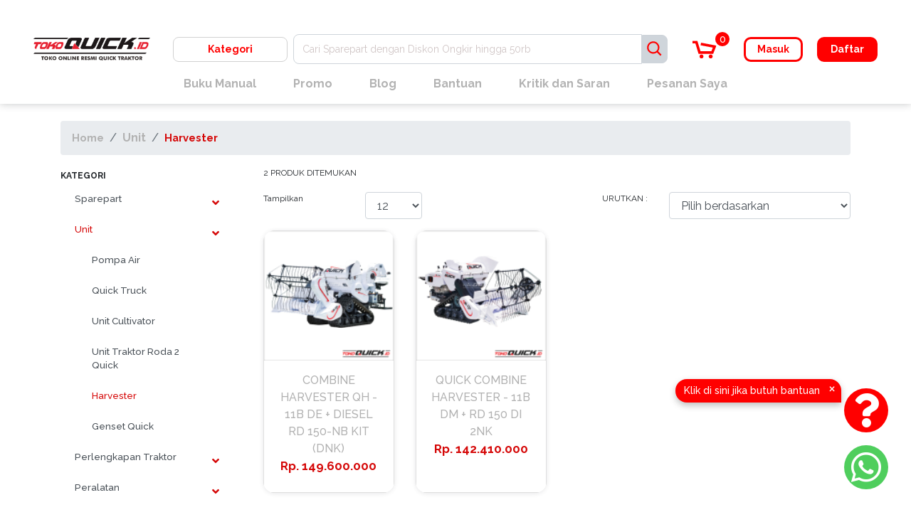

--- FILE ---
content_type: text/html; charset=UTF-8
request_url: https://tokoquick.id/category/unit/harvester
body_size: 14514
content:
<!DOCTYPE html>
<html lang="en">

<head>
	<meta charset="UTF-8">
	<meta name="viewport" content="width=device-width, initial-scale=1.0">
	<meta http-equiv="X-UA-Compatible" content="ie=edge">
	<meta property="og:locale" content="id_ID">
	<meta http-equiv="Cache-control" content="public">
	<!-- title tag length recommendation is 50 – 60 characters -->
	<title>Pusat Alat Pertanian dan Sparepart Traktor Asli - tokoquick.id</title>
	<meta name="author" content="CV. Karya Hidup Sentosa">
	<meta name="theme-color" content="#e40707">
	<!-- we recommend descriptions between 50–160 characters. -->
	<meta name="description" content="Tokoquick.id - Pusat Alat Pertanian dan Sparepart Traktor Asli, menyediakan produk-produk asli bermerk QUICK, dan juga produk-produk asli bermerk Kubota.">
	<meta property="og:title" content="Pusat Alat Pertanian dan Sparepart Traktor Asli - tokoquick.id">
	<meta property="og:site_name" content="Tokoquick">
	<meta property="og:image" content="https://tokoquick.id/assets/img/favicon_32x32.ico">
	<meta property="og:type" content="website">
	<meta property="og:description" content="Tokoquick.id - Pusat Alat Pertanian dan Sparepart Traktor Asli, menyediakan produk-produk asli bermerk QUICK, dan juga produk-produk asli bermerk Kubota.">
	<meta property="og:url" content="https://tokoquick.id/">
	<meta name="robots" content="index, follow">
	<link href="URL" rel="canonical">
	<meta name="domain" content="https://tokoquick.id/">
	<link rel="shortcut icon" href="https://tokoquick.id/assets/img/favicon_32x32.ico" type="image/x-icon">
	<link rel="icon" href="https://tokoquick.id/assets/img/favicon_32x32.ico" type="image/x-icon" sizes="32x32">
	<!-- Google domain verification -->
	<meta name="google-domain-verification" content="">
	<meta name="facebook-domain-verification" content="smpcxmdx6222ijo3hs59ytltambcmf" />
	<!-- Facebook domain verification -->
	<meta name="facebook-domain-verification" content="">

			<!-- Google Analytics -->
		
		<!-- Global site tag (gtag.js) - Google Analytics -->
		<script async src="https://www.googletagmanager.com/gtag/js?id=UA-111847929-2"></script>
		<script async src="https://www.googletagmanager.com/gtag/js?id=G-MBJ09FGG0D"></script>
		<script async src="https://www.googletagmanager.com/gtag/js?id=AW-1000796292"></script>
		<script async src="https://www.googletagmanager.com/gtag/js?id=G-KE52RTM7KN"></script>

		<script>
			window.dataLayer = window.dataLayer || [];

			function gtag() {
				dataLayer.push(arguments);
			}
			gtag('js', new Date());

			gtag('config', 'UA-111847929-2');
			gtag('config', 'G-MBJ09FGG0D');
			gtag('config', 'AW-1000796292');
			gtag('config', 'G-KE52RTM7KN');

			// function gtag_report_conversion_without_redirect(url) {
			// 	var callback = function () {
			// 	};

			// 	gtag('event', 'conversion', {
			// 		'send_to': 'AW-1000796292/C2aeCL2CpbcDEIThm90D',
			// 		'event_callback': callback
			// 	});

			// 	return false;
			// }

			// function gtag_report_conversion(url) {
			// 	var callback = function () {
			// 	if (typeof(url) != 'undefined') {
			// 		window.location = url;
			// 	}
			// 	};

			// 	gtag('event', 'conversion', {
			// 		'send_to': 'AW-1000796292/C2aeCL2CpbcDEIThm90D',
			// 		'event_callback': callback
			// 	});

			// 	return false;
			// }
		</script>
		<!-- End Analytics -->

		<!-- Google tag manager -->
		<!-- End google tag manager -->

		<!-- Font awesome  -->
		<link rel="stylesheet" target="_self" href="https://tokoquick.id/assets/dist/css/css.dist.chunk1.css?id=bdc37e182c7732769e22">
		<link rel="stylesheet" target="_self" href="https://tokoquick.id/assets/plugins/font-awesome/css/fontawesome.min.css">
		<link rel="stylesheet" target="_self" href="https://tokoquick.id/assets/plugins/font-awesome/css/all.min.css">
		<link type="text/css" rel="stylesheet" href="https://tokoquick.id/assets/plugins/daterangepicker-master/daterangepicker.css" />
		<link rel="stylesheet" target="_self" href="https://tokoquick.id/assets/dist/css/css.dist.chunk2.css?id=a6ef2750c21f01c82ae3">
	
	<!-- JAVASCRIPT -->
	<script src="https://tokoquick.id/assets/plugins/jquery/dist/jquery.min.js"></script>

	<!-- Font -->
	<link rel="preconnect" href="https://fonts.gstatic.com">
	<link href="https://fonts.googleapis.com/css?family=Raleway%3A400%2C500%2C600%2C700%2C800&amp;display=swap" rel="stylesheet">
	<link href="https://fonts.googleapis.com/css2?family=Staatliches&display=swap" rel="stylesheet">

	<script>
		const baseUrl = 'https://tokoquick.id/';
		const baseSecondUrl = 'https://tokoquick.id/';
		const currentURL = 'https://tokoquick.id/category/unit/harvester';
		const csrf_name = 'ci_csrf_token'
		const csrf_hash = ''
	</script>

	<!-- Google sitelink -->
	<!-- <script type="application/ld+json">
		{
			"@context": "https:\/\/schema.org",
			"@type": "Organization",
			"url": "https:\/\/quick.co.id\/",
			"sameAs": ["https:\/\/www.facebook.com\/TraktorQuick1953\/", "https:\/\/www.instagram.com\/quicktraktor\/"],
			"@id": "#organization",
			"name": "Quick Traktor",
			"logo": "https:\/\/quick.co.id\/wp-content\/uploads\/2018\/11\/logo_besar.jpg"
		}
	</script> -->

	<style>
		/* JUST FOR DEV */
		body {
			height: auto !important;
		}
	</style>
	<!-- Google Tag Manager -->
	<script>(function(w,d,s,l,i){w[l]=w[l]||[];w[l].push({'gtm.start':
	new Date().getTime(),event:'gtm.js'});var f=d.getElementsByTagName(s)[0],
	j=d.createElement(s),dl=l!='dataLayer'?'&l='+l:'';j.async=true;j.src=
	'https://www.googletagmanager.com/gtm.js?id='+i+dl;f.parentNode.insertBefore(j,f);
	})(window,document,'script','dataLayer','GTM-NFHRGXD');</script>
	<!-- End Google Tag Manager -->

	<!-- Google Tag Manager -->
	<script>(function(w,d,s,l,i){w[l]=w[l]||[];w[l].push({'gtm.start':
	new Date().getTime(),event:'gtm.js'});var f=d.getElementsByTagName(s)[0],
	j=d.createElement(s),dl=l!='dataLayer'?'&l='+l:'';j.async=true;j.src=
	'https://www.googletagmanager.com/gtm.js?id='+i+dl;f.parentNode.insertBefore(j,f);
	})(window,document,'script','dataLayer','GTM-TQFNPCD');</script>
	<!-- End Google Tag Manager -->

	<!-- Meta Pixel Code -->
	<script>
	!function(f,b,e,v,n,t,s)
	{if(f.fbq)return;n=f.fbq=function(){n.callMethod?
	n.callMethod.apply(n,arguments):n.queue.push(arguments)};
	if(!f._fbq)f._fbq=n;n.push=n;n.loaded=!0;n.version='2.0';
	n.queue=[];t=b.createElement(e);t.async=!0;
	t.src=v;s=b.getElementsByTagName(e)[0];
	s.parentNode.insertBefore(t,s)}(window, document,'script',
	'https://connect.facebook.net/en_US/fbevents.js');
	fbq('init', '957680064898788');
	fbq('track', 'PageView');
	</script>
	<noscript><img height="1" width="1" style="display:none"
	src="https://www.facebook.com/tr?id=957680064898788&ev=PageView&noscript=1"
	/></noscript>
	<!-- End Meta Pixel Code -->

</head>

<body style="overflow-x: hidden;">
	<!-- Google Tag Manager (noscript) -->
	<noscript><iframe src="https://www.googletagmanager.com/ns.html?id=GTM-NFHRGXD"
	height="0" width="0" style="display:none;visibility:hidden"></iframe></noscript>
	<!-- End Google Tag Manager (noscript) -->

	<!-- Google Tag Manager (noscript) -->
	<noscript><iframe src="https://www.googletagmanager.com/ns.html?id=GTM-TQFNPCD"
	height="0" width="0" style="display:none;visibility:hidden"></iframe></noscript>
	<!-- End Google Tag Manager (noscript) -->

	<!-- Sidenav -->
	<div class="sidenav d-flex d-lg-none" id="sidenav-panel" style="background: #00000087; transition: 0s;">
	<div class="sidenav-container bg-white h-100 rightt overflow-hidden" style="transition: ease-in-out 0.5s;">
		<div class="p-0">
			<div class="sdnav-title">
				<div class="sdnav-close position-absolute w-50">
					<button class="btn" onclick="navbarToggler(document.getElementById('sidenav-panel'));">
						<i class="fa fa-times"></i>
					</button>
				</div>
				<div class="text-center">
					<h3 class="font-weight-bold">Navigasi</h3>
				</div>
			</div>
			<div class="pl-4 pr-4 pb-0">
				<hr>
									<div class="d-flex">
						<a href="https://tokoquick.id/login" class="btn m-2 flex-fill btn-secondary hover-bg-red font-weight-bold text-center">Masuk</a>
						<a href="https://tokoquick.id/register" class="btn m-2 flex-fill btn-primary text-center font-weight-bold" id="btn-daftar-sidenav">Daftar</a>
					</div>
								<hr>
			</div>
			<div class="pl-4 pr-4">
				<div class="h5 nav nav-tabs flex-nowrap text-center" id="nav-tab" role="tablist">
					<a class="h5 ml-auto nav-link active font-weight-bold" id="nav-menu-tab" data-toggle="tab" href="#nav-menu" role="tab" aria-controls="nav-menu" aria-selected="true">
						<i class="fa fa-align-left"></i>
						Menu
					</a>
					<a class="h5 mr-auto nav-link font-weight-bold" id="nav-category-tab" data-toggle="tab" href="#nav-category" role="tab" aria-controls="nav-category" aria-selected="false">
						<i class="fa fa-th-large"></i>
						Kategori
					</a>
				</div>
			</div>
			<div class="tab-content pl-4 pr-4" id="nav-tabContent">
				<div class="tab-pane fade show active" id="nav-menu" role="tabpanel" aria-labelledby="nav-menu-tab">
					<ul class="pt-0">
						<li>
							<a href="https://tokoquick.id/partlist" class="py-2 px-2 px-md-4 font-weight-bold hover-red d-inline-block" id="navMenuBukuManual">Buku Manual</a>
						</li>
						<li>
							<a href="https://tokoquick.id/promo" class="py-2 px-2 px-md-4 font-weight-bold hover-red d-inline-block active" id="navMenuPromo">Promo</a>
						</li>
						<!-- <li>
							<a href="https://tokoquick.id/cara-berbelanja" class="py-2 px-2 px-md-4 font-weight-bold hover-red d-inline-block" id="navMenuCaraBelanja">Cara Belanja</a>
						</li> -->
						<li>
							<a href="https://tokoquick.id/konfirmasi" class="py-2 px-2 px-md-4 font-weight-bold hover-red d-inline-block" id="navKonfirmasiPembayaran">Konfirmasi Pembayaran</a>
						</li>
						<li>
							<a href="https://tokoquick.id/blog" class="py-2 px-2 px-md-4 font-weight-bold hover-red d-inline-block" id="navMenuBlog">Blog</a>
						</li>
						<li>
							<a href="https://tokoquick.id/bantuan" class="py-2 px-2 px-md-4 font-weight-bold hover-red d-inline-block" id="navMenuBantuan">Bantuan</a>
						</li>
						<li>
							<a href="https://tokoquick.id/kritiksaran" class="py-2 px-2 px-md-4 font-weight-bold hover-red d-inline-block" id="navMenuKritikSaran">Kritik dan Saran</a>
						</li>

					</ul>
				</div>
				<div class="tab-pane fade overflow-auto" id="nav-category" role="tabpanel" aria-labelledby="nav-category-tab" style="max-height: 75vh;">
					<div class="list-group category-sidebar">
						<ul>
															<li>
									<div class="flex justify-space-between align-items-center">
										<a href="https://tokoquick.id/category/sparepart" class="list-group-item list-group-item-action text-gray" style="font-size: 10pt;">
											Sparepart										</a>
										<i class="fa collapse-trigger fa-angle-down" style="color: #d50707;"></i>
									</div>
									<div class="collapse-dropdown">
										<ul>
																																				<li>
														<div class="flex justify-space-between align-items-center">
															<a href="https://tokoquick.id/category/sparepart/sparepart-quick" class="list-group-item list-group-item-action text-gray" style="font-size: 10pt;">
																Sparepart Quick															</a>
															<i class="fa collapse-trigger fa-angle-down" style="color: #d50707;"></i>
														</div>
														<div class="collapse-dropdown">
															<ul>
																																	<li>
																		<div class="align-items-center">
																			<a href="https://tokoquick.id/category/sparepart/sparepart-quick/sparepart-quick-truck-qt14" data-ctgidsub2="220" class="list-group-item list-group-item-action text-gray" style="font-size: 10pt;">Sparepart Quick Truck QT 14</a>
																		</div>
																	</li>
																																	<li>
																		<div class="align-items-center">
																			<a href="https://tokoquick.id/category/sparepart/sparepart-quick/sparepart-traktor-roda-4" data-ctgidsub2="222" class="list-group-item list-group-item-action text-gray" style="font-size: 10pt;">Sparepart Traktor Roda 4</a>
																		</div>
																	</li>
																																	<li>
																		<div class="align-items-center">
																			<a href="https://tokoquick.id/category/sparepart/sparepart-quick/sparepart-traktor-roda-2" data-ctgidsub2="223" class="list-group-item list-group-item-action text-gray" style="font-size: 10pt;">Sparepart Traktor Roda 2</a>
																		</div>
																	</li>
																																	<li>
																		<div class="align-items-center">
																			<a href="https://tokoquick.id/category/sparepart/sparepart-quick/sparepart-traktor-tl800" data-ctgidsub2="2418" class="list-group-item list-group-item-action text-gray" style="font-size: 10pt;">Sparepart Traktor TL800</a>
																		</div>
																	</li>
																																	<li>
																		<div class="align-items-center">
																			<a href="https://tokoquick.id/category/sparepart/sparepart-quick/sparepart-traktor-g600" data-ctgidsub2="2419" class="list-group-item list-group-item-action text-gray" style="font-size: 10pt;">Sparepart Traktor G600</a>
																		</div>
																	</li>
																																	<li>
																		<div class="align-items-center">
																			<a href="https://tokoquick.id/category/sparepart/sparepart-quick/sparepart-traktor-g1000" data-ctgidsub2="2420" class="list-group-item list-group-item-action text-gray" style="font-size: 10pt;">Sparepart Traktor G1000</a>
																		</div>
																	</li>
																																	<li>
																		<div class="align-items-center">
																			<a href="https://tokoquick.id/category/sparepart/sparepart-quick/sparepart-traktor-e85" data-ctgidsub2="2421" class="list-group-item list-group-item-action text-gray" style="font-size: 10pt;">Sparepart Traktor E85</a>
																		</div>
																	</li>
																																	<li>
																		<div class="align-items-center">
																			<a href="https://tokoquick.id/category/sparepart/sparepart-quick/sparepart-traktor-m1000" data-ctgidsub2="2422" class="list-group-item list-group-item-action text-gray" style="font-size: 10pt;">Sparepart Traktor M1000</a>
																		</div>
																	</li>
																																	<li>
																		<div class="align-items-center">
																			<a href="https://tokoquick.id/category/sparepart/sparepart-quick/sparepart-traktor-kijang" data-ctgidsub2="2423" class="list-group-item list-group-item-action text-gray" style="font-size: 10pt;">Sparepart Traktor Kijang</a>
																		</div>
																	</li>
																																	<li>
																		<div class="align-items-center">
																			<a href="https://tokoquick.id/category/sparepart/sparepart-quick/sparepart-cultivator-cakarbaja" data-ctgidsub2="2424" class="list-group-item list-group-item-action text-gray" style="font-size: 10pt;">Sparepart Cultivator Cakar Baja</a>
																		</div>
																	</li>
																																	<li>
																		<div class="align-items-center">
																			<a href="https://tokoquick.id/category/sparepart/sparepart-quick/sparepart-traktor-g1000-boxer" data-ctgidsub2="2425" class="list-group-item list-group-item-action text-gray" style="font-size: 10pt;">Sparepart Traktor G1000 Boxer</a>
																		</div>
																	</li>
																																	<li>
																		<div class="align-items-center">
																			<a href="https://tokoquick.id/category/sparepart/sparepart-quick/sparepart-traktor-g3000-zeva" data-ctgidsub2="2426" class="list-group-item list-group-item-action text-gray" style="font-size: 10pt;">Sparepart Traktor G3000 Zeva</a>
																		</div>
																	</li>
																																	<li>
																		<div class="align-items-center">
																			<a href="https://tokoquick.id/category/sparepart/sparepart-quick/sparepart-traktor-impala" data-ctgidsub2="2427" class="list-group-item list-group-item-action text-gray" style="font-size: 10pt;">Sparepart Traktor Impala</a>
																		</div>
																	</li>
																																	<li>
																		<div class="align-items-center">
																			<a href="https://tokoquick.id/category/sparepart/sparepart-quick/sparepart-traktor-capung-metal" data-ctgidsub2="2428" class="list-group-item list-group-item-action text-gray" style="font-size: 10pt;">Sparepart Traktor Capung Metal</a>
																		</div>
																	</li>
																																	<li>
																		<div class="align-items-center">
																			<a href="https://tokoquick.id/category/sparepart/sparepart-quick/sparepart-traktor-rotary-zena" data-ctgidsub2="2429" class="list-group-item list-group-item-action text-gray" style="font-size: 10pt;">Sparepart Traktor Rotary Zena</a>
																		</div>
																	</li>
																																	<li>
																		<div class="align-items-center">
																			<a href="https://tokoquick.id/category/sparepart/sparepart-quick/sparepart-cultivator-cakarbaja-mini" data-ctgidsub2="2430" class="list-group-item list-group-item-action text-gray" style="font-size: 10pt;">Sparepart Cultivator Cakar Baja Mini</a>
																		</div>
																	</li>
																																	<li>
																		<div class="align-items-center">
																			<a href="https://tokoquick.id/category/sparepart/sparepart-quick/combine-harvester-h140-h110" data-ctgidsub2="2431" class="list-group-item list-group-item-action text-gray" style="font-size: 10pt;">Sparepart Combine Harvester H140/H110</a>
																		</div>
																	</li>
																																	<li>
																		<div class="align-items-center">
																			<a href="https://tokoquick.id/category/sparepart/sparepart-quick/combine-harvester-qh11" data-ctgidsub2="2432" class="list-group-item list-group-item-action text-gray" style="font-size: 10pt;">Sparepart Combine Harvester QH 11</a>
																		</div>
																	</li>
																																	<li>
																		<div class="align-items-center">
																			<a href="https://tokoquick.id/category/sparepart/sparepart-quick/sparepart-traktor-g900" data-ctgidsub2="2433" class="list-group-item list-group-item-action text-gray" style="font-size: 10pt;">Sparepart Traktor G900</a>
																		</div>
																	</li>
																																	<li>
																		<div class="align-items-center">
																			<a href="https://tokoquick.id/category/sparepart/sparepart-quick/sparepart-quick-truck-qt16" data-ctgidsub2="2434" class="list-group-item list-group-item-action text-gray" style="font-size: 10pt;">Sparepart Quick Truck QT 16</a>
																		</div>
																	</li>
																															</ul>
														</div>
													</li>
																																																<li>
														<div class="flex justify-space-between align-items-center">
															<a href="https://tokoquick.id/category/sparepart/bearing" class="list-group-item list-group-item-action text-gray" style="font-size: 10pt;">
																Bearing															</a>
															<i class="fa collapse-trigger fa-angle-down" style="color: #d50707;"></i>
														</div>
														<div class="collapse-dropdown">
															<ul>
																																	<li>
																		<div class="align-items-center">
																			<a href="https://tokoquick.id/category/sparepart/bearing/bearing-nachi" data-ctgidsub2="2211" class="list-group-item list-group-item-action text-gray" style="font-size: 10pt;">Bearing Nachi</a>
																		</div>
																	</li>
																																	<li>
																		<div class="align-items-center">
																			<a href="https://tokoquick.id/category/sparepart/bearing/bearing-skf" data-ctgidsub2="2212" class="list-group-item list-group-item-action text-gray" style="font-size: 10pt;">Bearing SKF</a>
																		</div>
																	</li>
																															</ul>
														</div>
													</li>
																																																<li>
														<div class="flex justify-space-between align-items-center">
															<a href="https://tokoquick.id/category/sparepart/v-belt" class="list-group-item list-group-item-action text-gray" style="font-size: 10pt;">
																V-Belt															</a>
															<i class="fa collapse-trigger fa-angle-down" style="color: #d50707;"></i>
														</div>
														<div class="collapse-dropdown">
															<ul>
																																	<li>
																		<div class="align-items-center">
																			<a href="https://tokoquick.id/category/sparepart/v-belt/v-belt_mitsuboshi" data-ctgidsub2="2415" class="list-group-item list-group-item-action text-gray" style="font-size: 10pt;">V-Belt Mitsuboshi</a>
																		</div>
																	</li>
																																	<li>
																		<div class="align-items-center">
																			<a href="https://tokoquick.id/category/sparepart/v-belt/v-belt_bando" data-ctgidsub2="2416" class="list-group-item list-group-item-action text-gray" style="font-size: 10pt;">V-Belt Bando</a>
																		</div>
																	</li>
																															</ul>
														</div>
													</li>
																																																<li>
														<div class="align-items-center">
															<a href="https://tokoquick.id/category/sparepart/sparepart-excavator" data-ctgidsub1="212" class="list-group-item list-group-item-action text-gray" style="font-size: 10pt;">
																Sparepart Excavator															</a>
														</div>
													</li>
																																																<li>
														<div class="align-items-center">
															<a href="https://tokoquick.id/category/sparepart/rubber-roll" data-ctgidsub1="214" class="list-group-item list-group-item-action text-gray" style="font-size: 10pt;">
																Rubber Roll															</a>
														</div>
													</li>
																																																<li>
														<div class="align-items-center">
															<a href="https://tokoquick.id/category/sparepart/gasket-quick" data-ctgidsub1="2435" class="list-group-item list-group-item-action text-gray" style="font-size: 10pt;">
																Gasket Quick															</a>
														</div>
													</li>
																																																<li>
														<div class="align-items-center">
															<a href="https://tokoquick.id/category/sparepart/sparepart-traktor-kronos" data-ctgidsub1="2437" class="list-group-item list-group-item-action text-gray" style="font-size: 10pt;">
																Sparepart Traktor Kronos															</a>
														</div>
													</li>
																																																<li>
														<div class="align-items-center">
															<a href="https://tokoquick.id/category/sparepart/sparepart-traktor-amberjack" data-ctgidsub1="2438" class="list-group-item list-group-item-action text-gray" style="font-size: 10pt;">
																Sparepart  Traktor Amberjack															</a>
														</div>
													</li>
																																																<li>
														<div class="align-items-center">
															<a href="https://tokoquick.id/category/sparepart/sparepart-cultivator-kasuari" data-ctgidsub1="2439" class="list-group-item list-group-item-action text-gray" style="font-size: 10pt;">
																Sparepart Cultivator Kasuari															</a>
														</div>
													</li>
																																																<li>
														<div class="align-items-center">
															<a href="https://tokoquick.id/category/sparepart/bearing-ntn" data-ctgidsub1="2440" class="list-group-item list-group-item-action text-gray" style="font-size: 10pt;">
																Bearing NTN															</a>
														</div>
													</li>
																																																<li>
														<div class="align-items-center">
															<a href="https://tokoquick.id/category/sparepart/sparepart-traktor-boxer-rotary" data-ctgidsub1="2442" class="list-group-item list-group-item-action text-gray" style="font-size: 10pt;">
																Sparepart Traktor Boxer Rotary															</a>
														</div>
													</li>
																																	</ul>
									</div>
								</li>
															<li>
									<div class="flex justify-space-between align-items-center">
										<a href="https://tokoquick.id/category/peralatan" class="list-group-item list-group-item-action text-gray" style="font-size: 10pt;">
											Peralatan										</a>
										<i class="fa collapse-trigger fa-angle-down" style="color: #d50707;"></i>
									</div>
									<div class="collapse-dropdown">
										<ul>
																																				<li>
														<div class="flex justify-space-between align-items-center">
															<a href="https://tokoquick.id/category/peralatan/power-tool" class="list-group-item list-group-item-action text-gray" style="font-size: 10pt;">
																Power Tool															</a>
															<i class="fa collapse-trigger fa-angle-down" style="color: #d50707;"></i>
														</div>
														<div class="collapse-dropdown">
															<ul>
																																	<li>
																		<div class="align-items-center">
																			<a href="https://tokoquick.id/category/peralatan/power-tool/makita" data-ctgidsub2="2278" class="list-group-item list-group-item-action text-gray" style="font-size: 10pt;">Makita</a>
																		</div>
																	</li>
																																	<li>
																		<div class="align-items-center">
																			<a href="https://tokoquick.id/category/peralatan/power-tool/maktec" data-ctgidsub2="2279" class="list-group-item list-group-item-action text-gray" style="font-size: 10pt;">Maktec</a>
																		</div>
																	</li>
																																	<li>
																		<div class="align-items-center">
																			<a href="https://tokoquick.id/category/peralatan/power-tool/wipro" data-ctgidsub2="2280" class="list-group-item list-group-item-action text-gray" style="font-size: 10pt;">Wipro</a>
																		</div>
																	</li>
																															</ul>
														</div>
													</li>
																																																<li>
														<div class="align-items-center">
															<a href="https://tokoquick.id/category/peralatan/alat-perlindungan-diri" data-ctgidsub1="199" class="list-group-item list-group-item-action text-gray" style="font-size: 10pt;">
																Alat Perlindungan Diri															</a>
														</div>
													</li>
																																																<li>
														<div class="align-items-center">
															<a href="https://tokoquick.id/category/peralatan/hand-tool" data-ctgidsub1="2009" class="list-group-item list-group-item-action text-gray" style="font-size: 10pt;">
																Hand Tool															</a>
														</div>
													</li>
																																																<li>
														<div class="align-items-center">
															<a href="https://tokoquick.id/category/peralatan/perlengkapan-mesin" data-ctgidsub1="2203" class="list-group-item list-group-item-action text-gray" style="font-size: 10pt;">
																Perlengkapan Mesin															</a>
														</div>
													</li>
																																	</ul>
									</div>
								</li>
															<li>
									<div class="flex justify-space-between align-items-center">
										<a href="https://tokoquick.id/category/merchandise-quick" class="list-group-item list-group-item-action text-gray" style="font-size: 10pt;">
											Merchandise Quick										</a>
										<i class="fa collapse-trigger fa-angle-down" style="color: #d50707;"></i>
									</div>
									<div class="collapse-dropdown">
										<ul>
																																				<li>
														<div class="align-items-center">
															<a href="https://tokoquick.id/category/merchandise-quick/pakaian" data-ctgidsub1="197" class="list-group-item list-group-item-action text-gray" style="font-size: 10pt;">
																Pakaian															</a>
														</div>
													</li>
																																																<li>
														<div class="align-items-center">
															<a href="https://tokoquick.id/category/merchandise-quick/gantungan-kunci" data-ctgidsub1="198" class="list-group-item list-group-item-action text-gray" style="font-size: 10pt;">
																Gantungan Kunci															</a>
														</div>
													</li>
																																	</ul>
									</div>
								</li>
															<li>
									<div class="flex justify-space-between align-items-center">
										<a href="https://tokoquick.id/category/perlengkapan-traktor" class="list-group-item list-group-item-action text-gray" style="font-size: 10pt;">
											Perlengkapan Traktor										</a>
										<i class="fa collapse-trigger fa-angle-down" style="color: #d50707;"></i>
									</div>
									<div class="collapse-dropdown">
										<ul>
																																				<li>
														<div class="align-items-center">
															<a href="https://tokoquick.id/category/perlengkapan-traktor/perlengkapan-cultivator" data-ctgidsub1="201" class="list-group-item list-group-item-action text-gray" style="font-size: 10pt;">
																Perlengkapan Cultivator															</a>
														</div>
													</li>
																																																<li>
														<div class="align-items-center">
															<a href="https://tokoquick.id/category/perlengkapan-traktor/perlengkapan-traktor-roda-4-quick" data-ctgidsub1="202" class="list-group-item list-group-item-action text-gray" style="font-size: 10pt;">
																Perlengkapan Traktor Roda 4 Quick															</a>
														</div>
													</li>
																																																<li>
														<div class="align-items-center">
															<a href="https://tokoquick.id/category/perlengkapan-traktor/perlengkapan-traktor-roda-2-quick" data-ctgidsub1="203" class="list-group-item list-group-item-action text-gray" style="font-size: 10pt;">
																Perlengkapan Traktor Roda 2 Quick															</a>
														</div>
													</li>
																																																<li>
														<div class="align-items-center">
															<a href="https://tokoquick.id/category/perlengkapan-traktor/perlengkapan-boxer-rotary" data-ctgidsub1="2443" class="list-group-item list-group-item-action text-gray" style="font-size: 10pt;">
																Perlengkapan Boxer Rotary															</a>
														</div>
													</li>
																																	</ul>
									</div>
								</li>
															<li>
									<div class="flex justify-space-between align-items-center">
										<a href="https://tokoquick.id/category/unit" class="list-group-item list-group-item-action text-gray" style="font-size: 10pt;">
											Unit										</a>
										<i class="fa collapse-trigger fa-angle-down" style="color: #d50707;"></i>
									</div>
									<div class="collapse-dropdown">
										<ul>
																																				<li>
														<div class="align-items-center">
															<a href="https://tokoquick.id/category/unit/pompa-air" data-ctgidsub1="204" class="list-group-item list-group-item-action text-gray" style="font-size: 10pt;">
																Pompa Air															</a>
														</div>
													</li>
																																																<li>
														<div class="align-items-center">
															<a href="https://tokoquick.id/category/unit/quick-truck" data-ctgidsub1="208" class="list-group-item list-group-item-action text-gray" style="font-size: 10pt;">
																Quick Truck															</a>
														</div>
													</li>
																																																<li>
														<div class="align-items-center">
															<a href="https://tokoquick.id/category/unit/unit-cultivator" data-ctgidsub1="209" class="list-group-item list-group-item-action text-gray" style="font-size: 10pt;">
																Unit Cultivator															</a>
														</div>
													</li>
																																																<li>
														<div class="align-items-center">
															<a href="https://tokoquick.id/category/unit/unit-traktor-roda-2-quick" data-ctgidsub1="211" class="list-group-item list-group-item-action text-gray" style="font-size: 10pt;">
																Unit Traktor Roda 2 Quick															</a>
														</div>
													</li>
																																																<li>
														<div class="align-items-center">
															<a href="https://tokoquick.id/category/unit/harvester" data-ctgidsub1="1937" class="list-group-item list-group-item-action text-gray" style="font-size: 10pt;">
																Harvester															</a>
														</div>
													</li>
																																																<li>
														<div class="align-items-center">
															<a href="https://tokoquick.id/category/unit/genset-quick" data-ctgidsub1="2013" class="list-group-item list-group-item-action text-gray" style="font-size: 10pt;">
																Genset Quick															</a>
														</div>
													</li>
																																	</ul>
									</div>
								</li>
													</ul>
					</div>
				</div>
			</div>
		</div>
	</div>
	<!-- <div class="w-100 h-100"></div> -->
</div>

	<!-- show only on desktop  -->
	<!-- FAQ -->
<a href="https://tokoquick.id/bantuan" class="faq-float-button d-flex justify-content-center align-items-center animate__bounceIn"
   style="width: 62px; height: 62px;">
   <i class="fa fa-solid fa-question fa-3x"></i>
</a>

<div class="idle-pop-up animate__bounceIn" id="idle-pop-up">
	<span>Klik di sini jika butuh bantuan</span>
	<button id="close-idle-popup" class="close-btn">&times;</button>
</div>

<!-- Whatsapp -->
<div class="whatsapp-float-button d-flex justify-content-center align-items-center animate__bounceIn" style="width: 62px; height: 62px;">
	<div class="whatsapp-dropdown">
		<header>
			<span>Ada yang bisa kami bantu ?</span>
		</header>
		<div class="p-4 text-dark">
			<ul>
									<li>
						<a onclick="(e) => e.stopPropagation()" target="_blank" rel="nofollow" href="https://wa.me/628112669451?text=Halo+pak+bos" class="d-flex align-items-center mb-2 p-2 cursor-pointer">
							<i class="fab fa-whatsapp mr-4"></i>
							<span>Penjualan Sparepart Traktor</span>
						</a>
					</li>
									<li>
						<a onclick="(e) => e.stopPropagation()" target="_blank" rel="nofollow" href="https://wa.me/6281325732501?text=Halo+pak+bos" class="d-flex align-items-center mb-2 p-2 cursor-pointer">
							<i class="fab fa-whatsapp mr-4"></i>
							<span>Pelayanan Panduan Servis & Customer Care</span>
						</a>
					</li>
									<li>
						<a onclick="(e) => e.stopPropagation()" target="_blank" rel="nofollow" href="https://wa.me/628112545924?text=Halo+pak+bos" class="d-flex align-items-center mb-2 p-2 cursor-pointer">
							<i class="fab fa-whatsapp mr-4"></i>
							<span>International Inquiry</span>
						</a>
					</li>
							</ul>
		</div>
	</div>
	<i class="fab fa-whatsapp fa-3x"></i>
</div>

	<!-- preloader -->
	<!-- <div class="container-stock none">
		<ul>
							<li data-cbngno="1" data-idkecas="6992">
					<span>Yogyakarta</span>
				</li>
							<li data-cbngno="2" data-idkecas="1553">
					<span>Medan</span>
				</li>
							<li data-cbngno="3" data-idkecas="1409">
					<span>Cianjur</span>
				</li>
							<li data-cbngno="6" data-idkecas="296">
					<span>Bandar Lampung</span>
				</li>
							<li data-cbngno="7" data-idkecas="6992">
					<span>Yogyakarta Eceran</span>
				</li>
							<li data-cbngno="8" data-idkecas="3587">
					<span>Makassar</span>
				</li>
							<li data-cbngno="12" data-idkecas="4323">
					<span>Nganjuk</span>
				</li>
							<li data-cbngno="13" data-idkecas="2307">
					<span>Pekanbaru</span>
				</li>
							<li data-cbngno="14" data-idkecas="4634">
					<span>Palu</span>
				</li>
							<li data-cbngno="15" data-idkecas="2916">
					<span>Pontianak</span>
				</li>
							<li data-cbngno="16" data-idkecas="505">
					<span>Banjarmasin</span>
				</li>
					</ul>
	</div> -->

	<!--<div class="modal-category none">
		<div class="containerr flex">
			<div class="headerr flex">
				<ul class="flex">
											<li data-ctgidmain="192">Sparepart</li>
											<li data-ctgidmain="193">Unit</li>
											<li data-ctgidmain="194">Perlengkapan Traktor</li>
											<li data-ctgidmain="195">Peralatan</li>
											<li data-ctgidmain="196">Merchandise Quick</li>
											<li data-ctgidmain="2441">Tambahan Biaya Opsional</li>
									</ul>
			</div>
			<div class="main flex">
				<div class="contentt sparepart-list">
				</div>
			</div>
		</div>
	</div>-->

	<!-- //! MD NEW CATEGORY -->
	<div class="modal fade" id="categoryModal" tabindex="-1" role="dialog" aria-labelledby="exampleModalLabel" aria-hidden="true">
		<div class="modal-dialog modal-dialog-centered modal-xl" role="document">
			<div class="modal-content rounded">
				<div class="modal-body">
					<div class="row mb-3">
						<div class="col-lg-4 col-md-4">
							<div class="container text-center">
								<h6 class="text-black">MAIN CATEGORY</h6>
							</div>
						</div>
						<div class="col-lg-8 col-md-8">
							<div class="container text-center">
								<h6 class="text-black">SUB CATEGORY</h6>
							</div>
						</div>
					</div>
					<div class="row">
						<div class="col-lg-4 col-md-4" style="height:350px;overflow-y: scroll;">
							<ul class="list-group list-group-flush div-main-list-category">
																	<li class="main-list-category list-group-item px-4 mb-1" data-ctgidmain="192" style="border-radius: 10px;">
										Sparepart																					<img src="https://tokoquick.id/upload/kategori/sparepart_icon_kategori_30-09-2021.png" class="float-right mr-2" style="max-width: 25px; max-height: 25px;">
																			</li>
																	<li class="main-list-category list-group-item px-4 mb-1" data-ctgidmain="193" style="border-radius: 10px;">
										Unit																					<img src="https://tokoquick.id/upload/kategori/unit_icon_kategori_30-09-2021.png" class="float-right mr-2" style="max-width: 25px; max-height: 25px;">
																			</li>
																	<li class="main-list-category list-group-item px-4 mb-1" data-ctgidmain="194" style="border-radius: 10px;">
										Perlengkapan Traktor																					<img src="https://tokoquick.id/upload/kategori/perlengkapan-traktor_icon_kategori_30-09-2021.png" class="float-right mr-2" style="max-width: 25px; max-height: 25px;">
																			</li>
																	<li class="main-list-category list-group-item px-4 mb-1" data-ctgidmain="195" style="border-radius: 10px;">
										Peralatan																					<img src="https://tokoquick.id/upload/kategori/peralatan_icon_kategori_30-09-2021.png" class="float-right mr-2" style="max-width: 25px; max-height: 25px;">
																			</li>
																	<li class="main-list-category list-group-item px-4 mb-1" data-ctgidmain="196" style="border-radius: 10px;">
										Merchandise Quick																					<img src="https://tokoquick.id/upload/kategori/merchandise-quick_icon_kategori_30-09-2021.png" class="float-right mr-2" style="max-width: 25px; max-height: 25px;">
																			</li>
																	<li class="main-list-category list-group-item px-4 mb-1" data-ctgidmain="2441" style="border-radius: 10px;">
										Tambahan Biaya Opsional																					<img src="https://tokoquick.id/upload/kategori/tambahan-biaya-opsional_icon_kategori_19-07-2025.png" class="float-right mr-2" style="max-width: 25px; max-height: 25px;">
																			</li>
															</ul>
						</div>
						<div class="col-lg-8 col-md-8">
							<div class="container border bg-white div-sub-list-category px-2 py-2" style="border-radius: 10px;height:350px;overflow-y: scroll; overflow-x:unset;">

							</div>
						</div>
					</div>
				</div>
			</div>
		</div>
	</div>

	<header class="bg-white sticky-top">
		<div class="position-relative">
			<div class="pt-lg-4 px-lg-4 mb-4 w-100">
				<div class="container-fluid pt-3">
					<div class="main-header d-flex align-items-center justify-content-between">
						<div class="d-sm-none">
							<a class="btn btn-black navbar-toggler font-weight-bold">Menu</a>
						</div>
						<div class="logo d-inline-block px-2" style="min-width: 15%;">
							<a href="https://tokoquick.id/">
								<img class="w-100" src="https://tokoquick.id/assets/img/png/logo.png" style="max-height: 40px; min-width: 15%; max-width: 230px;" alt="Tokoquick" />
							</a>
						</div>

						<!-- //! BTN NEW CATEGORY -->
						<div class="d-none d-md-block ml-4">
							<button class="btn px-5 hover-border-red btn-outline font-weight-bold" data-toggle="modal" data-target="#categoryModal">Kategori</button>
						</div>

						<div class="search-content d-none d-lg-block mx-2 w-100 position-relative" style="max-width: 730px;">
							<input type="text" name="id_search_analytics" id="id_search_analytics" readonly hidden>
							<form action="https://tokoquick.id/search" id="form-search" method="GET">
								<div class="input-group w-100">
									<input type="text" name="q" class="form-control search" value="" id="search-box" value="" autocomplete="off" style="font-size: 14px; border-radius: 8px 0 0 8px;height:3em" placeholder="Cari Sparepart dengan Diskon Ongkir hingga 50rb" />
									<div class="input-group-append">
										<button class="btn p-0" type="submit">
											<span class="input-group-text p-1" style="background: #cfd5db; border-radius: 0 8px 8px 0">
												<svg xmlns="http://www.w3.org/2000/svg" xmlns:xlink="http://www.w3.org/1999/xlink" aria-hidden="true" focusable="false" width="26px" height="30px" style="-ms-transform: rotate(360deg); -webkit-transform: rotate(360deg); transform: rotate(360deg)" preserveAspectRatio="xMidYMid meet" viewBox="0 0 24 24">
													<path d="M10 18a7.952 7.952 0 0 0 4.897-1.688l4.396 4.396l1.414-1.414l-4.396-4.396A7.952 7.952 0 0 0 18 10c0-4.411-3.589-8-8-8s-8 3.589-8 8s3.589 8 8 8zm0-14c3.309 0 6 2.691 6 6s-2.691 6-6 6s-6-2.691-6-6s2.691-6 6-6z" fill="red" />
													<rect x="0" y="0" width="24" height="24" fill="rgba(0, 0, 0, 0)" />
												</svg>
											</span>
										</button>
									</div>
								</div>
							</form>
							<div class="search-result">
								<div class="last-search">
									<div class="mb-2">
										<h4 style="color: gray;">Pencarian terakhir</h4>
									</div>
									<!-- TODO: add delete all search history button -->
									<ul>

									</ul>
								</div>
								<div class="product-search" style="display: none;">
									<div class="mb-2">
										<h4 style="color: gray;">Produk</h4>
									</div>
									<div class="search-list">

									</div>
								</div>
							</div>
						</div>
						<div class="button-group text-nowrap">
							<div class="d-none d-sm-block">
								<div id="dropdown-menu-div" class="p-1 mx-2 position-relative d-inline-block">
									<a href="https://tokoquick.id/keranjang-belanja" class="btn text-primary" id="btn-show-product" data-toggle="dropdown" aria-haspopup="true" aria-expanded="false">
										<div class="position-absolute" style="top: 5px; right: 0;">
											<span class="rounded-circle bg-primary text-white d-block" id="cart-counter" style="height: 20px; width: 20px;">0</span>
										</div>
										<img src="https://tokoquick.id/assets/icons/cart.svg" style="height: 36px" alt="" />
									</a>
									<div class="dropdown-menu dropdown-menu-right" aria-labelledby="btn-show-product" id="dropdown-show-product">
										<h5 class="dropdown-header">Produk Keranjang Belanja</h5>
									</div>
								</div>
																	<a href="https://tokoquick.id/login" class="btn btn-secondary p-1 px-3 font-weight-bold mx-2 hover-bg-red d-inline-block">Masuk</a>
									<a href="https://tokoquick.id/register" class="btn btn-primary p-1 px-3 font-weight-bold mx-2 d-inline-block" id="btn-daftar-header">Daftar</a>
															</div>
							<div class="d-sm-none">
																	<a href="https://tokoquick.id/login" class="btn btn-secondary navbar-toggler font-weight-bold">Masuk</a>
															</div>
						</div>
					</div>
					<div class="search-content mt-3 d-lg-none w-100 position-relative">
						<form action="https://tokoquick.id/search" id="form-search-mobile" method="GET">
							<div class="input-group w-100">
								<input type="text" name="q" class="form-control" value="" id="search-box-mobile" style="font-size: 14px; border-radius: 8px 0 0 8px" autocomplete="off" placeholder="Cari Sparepart dengan Diskon Ongkir hingga 50rb" />
								<div class="input-group-append">
									<button class="btn p-0" type="submit">
										<span class="input-group-text p-1" style="background: #cfd5db; border-radius: 0 8px 8px 0">
											<svg xmlns="http://www.w3.org/2000/svg" xmlns:xlink="http://www.w3.org/1999/xlink" aria-hidden="true" focusable="false" width="24px" height="24px" style="-ms-transform: rotate(360deg); -webkit-transform: rotate(360deg); transform: rotate(360deg)" preserveAspectRatio="xMidYMid meet" viewBox="0 0 24 24">
												<path d="M10 18a7.952 7.952 0 0 0 4.897-1.688l4.396 4.396l1.414-1.414l-4.396-4.396A7.952 7.952 0 0 0 18 10c0-4.411-3.589-8-8-8s-8 3.589-8 8s3.589 8 8 8zm0-14c3.309 0 6 2.691 6 6s-2.691 6-6 6s-6-2.691-6-6s2.691-6 6-6z" fill="red" />
												<rect x="0" y="0" width="24" height="24" fill="rgba(0, 0, 0, 0)" />
											</svg>
										</span>
									</button>
								</div>
							</div>
						</form>
						<div class="search-result position-relative pt-0 d-md-none">
							<div class="sticky-top bg-white d-flex py-4 justify-content-end">
								<button id="close-searchbar" class="btn">
									<i class="fa fa-times"></i>
								</button>
							</div>
							<div class="last-search">
								<div class="mb-4">
									<h4 style="color: gray;">Pencarian terakhir</h4>
								</div>
								<!-- TODO: add delete all search history button -->
								<ul>

								</ul>
							</div>
							<div class="product-search" style="display: none;">
								<div class="mb-4">
									<h4 style="color: gray;">Produk</h4>
								</div>
								<div class="search-list">

								</div>
							</div>
						</div>
					</div>
				</div>
				<div class="d-flex justify-content-center pb-2">
					<div class="text-nowrap overflow-auto p-0 d-none d-md-block" id="menuNavigationBar">
						<a href="https://tokoquick.id/partlist" class="py-2 px-2 px-md-4 font-weight-bold hover-red d-inline-block " id="btnMenuBukuManual">Buku Manual</a>
						<a href="https://tokoquick.id/promo" class="py-2 px-2 px-md-4 font-weight-bold hover-red d-inline-block " id="btnMenuPromo">
							<!-- Fire icon -->
							<!-- <div class="d-inline">
								<svg xmlns="http://www.w3.org/2000/svg" xmlns:xlink="http://www.w3.org/1999/xlink" aria-hidden="true" focusable="false" width="1em" height="1em" style="-ms-transform: rotate(360deg); -webkit-transform: rotate(360deg); transform: rotate(360deg);" preserveAspectRatio="xMidYMid meet" viewBox="0 0 512 512">
									<path fill="#FF8F1F" d="M266.91 500.44c-168.738 0-213.822-175.898-193.443-291.147c.887-5.016 7.462-6.461 10.327-2.249c8.872 13.04 16.767 31.875 29.848 30.24c19.661-2.458 33.282-175.946 149.807-224.761c3.698-1.549 7.567 1.39 7.161 5.378c-5.762 56.533 28.181 137.468 88.316 137.468c34.472 0 58.058-27.512 69.844-55.142c3.58-8.393 15.843-7.335 17.896 1.556c21.031 91.082 77.25 398.657-179.756 398.657z" />
									<path fill="#FFB636" d="M207.756 330.827c3.968-3.334 9.992-1.046 10.893 4.058c2.108 11.943 9.04 32.468 31.778 32.468c27.352 0 45.914-75.264 50.782-97.399c.801-3.642 4.35-6.115 8.004-5.372c68.355 13.898 101.59 235.858-48.703 235.858c-109.412 0-84.625-142.839-52.754-169.613zM394.537 90.454c2.409-18.842-31.987 32.693-31.987 32.693s26.223 12.386 31.987-32.693zM47.963 371.456c.725-8.021-9.594-29.497-11.421-20.994c-4.373 20.344 10.696 29.016 11.421 20.994z" />
									<path fill="#FFD469" d="M323.176 348.596c-2.563-10.69-11.755 14.14-10.6 24.254c1.155 10.113 16.731 1.322 10.6-24.254z" />
									<rect x="0" y="0" width="512" height="512" fill="rgba(0, 0, 0, 0)" />
								</svg>
							</div> -->
							Promo
						</a>
						<a href="https://tokoquick.id/blog" class="py-2 px-2 px-md-4 font-weight-bold hover-red d-inline-block " id="btnMenuBlog">Blog</a>
						<a href="https://tokoquick.id/bantuan" class="py-2 px-2 px-md-4 font-weight-bold hover-red d-inline-block " id="btnMenuBantuan">Bantuan</a>
						<a href="https://tokoquick.id/kritiksaran" class="py-2 px-2 px-md-4 font-weight-bold hover-red d-inline-block " id="btnMenuKritikSaran">Kritik dan Saran</a>
						<a href="https://tokoquick.id/member#pesanan_saya" class="py-2 px-2 px-md-4 font-weight-bold hover-red d-inline-block">Pesanan Saya</a>
					</div>
				</div>
			</div>
			<div class="search-background-overlay position-absolute w-100" style="background: rgba(0, 0, 0, 0.7); top: 100%; height: 100vh;">
			</div>
		</div>
	</header>
<main class="kategori">
	<div class="container">
		<div class="row">
			<div class="col-lg-12">
				<nav aria-label="breadcrumb">
					<ol class="breadcrumb">
						<li class="breadcrumb-item">
							<b>
								<a href="https://tokoquick.id/" style="font-size: 11pt;">Home</a>
							</b>
						</li>
													<li class="breadcrumb-item ">
								<b>
									<a href="https://tokoquick.id/category/unit">Unit</a>
								</b>
							</li>
													<li class="breadcrumb-item active">
								<b>
									<a href="https://tokoquick.id/category/unit/harvester">Harvester</a>
								</b>
							</li>
											</ol>
				</nav>
			</div>
		</div>
		<!-- <br> -->
		<div class="row">
			<div class="col-md-3 mb-4">
				<b style="font-size: 9pt;">KATEGORI</b>
				<div class="list-group ctg-list-group category-sidebar">
					<ul class="pr-4">
													<li class="">
																	<div class="flex justify-space-between align-items-center">
										<a href="https://tokoquick.id/category/sparepart" class="list-group-item list-group-item-action" style="font-size: 10pt;">Sparepart</a>
										<i class="fa fa-angle-down collapse-trigger" style="color: #d50707;"></i>
									</div>
									<div class="collapse-dropdown ml-4">
										<ul>
																							<li class="pr-4 ">
																											<div class="align-items-center">
															<a href="https://tokoquick.id/category/sparepart/sparepart-excavator" class="list-group-item list-group-item-action" style="font-size: 10pt;">Sparepart Excavator</a>
														</div>
																									</li>
																							<li class="pr-4 ">
																											<div class="align-items-center">
															<a href="https://tokoquick.id/category/sparepart/rubber-roll" class="list-group-item list-group-item-action" style="font-size: 10pt;">Rubber Roll</a>
														</div>
																									</li>
																							<li class="pr-4 ">
																											<div class="flex justify-space-between align-items-center">
															<a href="https://tokoquick.id/category/sparepart/bearing" class="list-group-item list-group-item-action" style="font-size: 10pt;">
																Bearing															</a>
															<i class="fa fa-angle-down collapse-trigger" style="color: #d50707;"></i>
														</div>
														<div class="collapse-dropdown ml-4">
															<ul>
																																	<li class="">
																		<div class="align-items-center">
																			<a href="https://tokoquick.id/category/sparepart/bearing/bearing-nachi" class="list-group-item list-group-item-action" style="font-size: 10pt;">Bearing Nachi</a>
																		</div>
																	</li>
																																	<li class="">
																		<div class="align-items-center">
																			<a href="https://tokoquick.id/category/sparepart/bearing/bearing-skf" class="list-group-item list-group-item-action" style="font-size: 10pt;">Bearing SKF</a>
																		</div>
																	</li>
																															</ul>
														</div>
																									</li>
																							<li class="pr-4 ">
																											<div class="flex justify-space-between align-items-center">
															<a href="https://tokoquick.id/category/sparepart/v-belt" class="list-group-item list-group-item-action" style="font-size: 10pt;">
																V-Belt															</a>
															<i class="fa fa-angle-down collapse-trigger" style="color: #d50707;"></i>
														</div>
														<div class="collapse-dropdown ml-4">
															<ul>
																																	<li class="">
																		<div class="align-items-center">
																			<a href="https://tokoquick.id/category/sparepart/v-belt/v-belt_mitsuboshi" class="list-group-item list-group-item-action" style="font-size: 10pt;">V-Belt Mitsuboshi</a>
																		</div>
																	</li>
																																	<li class="">
																		<div class="align-items-center">
																			<a href="https://tokoquick.id/category/sparepart/v-belt/v-belt_bando" class="list-group-item list-group-item-action" style="font-size: 10pt;">V-Belt Bando</a>
																		</div>
																	</li>
																															</ul>
														</div>
																									</li>
																							<li class="pr-4 ">
																											<div class="flex justify-space-between align-items-center">
															<a href="https://tokoquick.id/category/sparepart/sparepart-quick" class="list-group-item list-group-item-action" style="font-size: 10pt;">
																Sparepart Quick															</a>
															<i class="fa fa-angle-down collapse-trigger" style="color: #d50707;"></i>
														</div>
														<div class="collapse-dropdown ml-4">
															<ul>
																																	<li class="">
																		<div class="align-items-center">
																			<a href="https://tokoquick.id/category/sparepart/sparepart-quick/sparepart-quick-truck-qt14" class="list-group-item list-group-item-action" style="font-size: 10pt;">Sparepart Quick Truck QT 14</a>
																		</div>
																	</li>
																																	<li class="">
																		<div class="align-items-center">
																			<a href="https://tokoquick.id/category/sparepart/sparepart-quick/sparepart-traktor-roda-4" class="list-group-item list-group-item-action" style="font-size: 10pt;">Sparepart Traktor Roda 4</a>
																		</div>
																	</li>
																																	<li class="">
																		<div class="align-items-center">
																			<a href="https://tokoquick.id/category/sparepart/sparepart-quick/sparepart-traktor-roda-2" class="list-group-item list-group-item-action" style="font-size: 10pt;">Sparepart Traktor Roda 2</a>
																		</div>
																	</li>
																																	<li class="">
																		<div class="align-items-center">
																			<a href="https://tokoquick.id/category/sparepart/sparepart-quick/sparepart-traktor-tl800" class="list-group-item list-group-item-action" style="font-size: 10pt;">Sparepart Traktor TL800</a>
																		</div>
																	</li>
																																	<li class="">
																		<div class="align-items-center">
																			<a href="https://tokoquick.id/category/sparepart/sparepart-quick/sparepart-traktor-g600" class="list-group-item list-group-item-action" style="font-size: 10pt;">Sparepart Traktor G600</a>
																		</div>
																	</li>
																																	<li class="">
																		<div class="align-items-center">
																			<a href="https://tokoquick.id/category/sparepart/sparepart-quick/sparepart-traktor-g1000" class="list-group-item list-group-item-action" style="font-size: 10pt;">Sparepart Traktor G1000</a>
																		</div>
																	</li>
																																	<li class="">
																		<div class="align-items-center">
																			<a href="https://tokoquick.id/category/sparepart/sparepart-quick/sparepart-traktor-e85" class="list-group-item list-group-item-action" style="font-size: 10pt;">Sparepart Traktor E85</a>
																		</div>
																	</li>
																																	<li class="">
																		<div class="align-items-center">
																			<a href="https://tokoquick.id/category/sparepart/sparepart-quick/sparepart-traktor-m1000" class="list-group-item list-group-item-action" style="font-size: 10pt;">Sparepart Traktor M1000</a>
																		</div>
																	</li>
																																	<li class="">
																		<div class="align-items-center">
																			<a href="https://tokoquick.id/category/sparepart/sparepart-quick/sparepart-traktor-kijang" class="list-group-item list-group-item-action" style="font-size: 10pt;">Sparepart Traktor Kijang</a>
																		</div>
																	</li>
																																	<li class="">
																		<div class="align-items-center">
																			<a href="https://tokoquick.id/category/sparepart/sparepart-quick/sparepart-cultivator-cakarbaja" class="list-group-item list-group-item-action" style="font-size: 10pt;">Sparepart Cultivator Cakar Baja</a>
																		</div>
																	</li>
																																	<li class="">
																		<div class="align-items-center">
																			<a href="https://tokoquick.id/category/sparepart/sparepart-quick/sparepart-traktor-g1000-boxer" class="list-group-item list-group-item-action" style="font-size: 10pt;">Sparepart Traktor G1000 Boxer</a>
																		</div>
																	</li>
																																	<li class="">
																		<div class="align-items-center">
																			<a href="https://tokoquick.id/category/sparepart/sparepart-quick/sparepart-traktor-g3000-zeva" class="list-group-item list-group-item-action" style="font-size: 10pt;">Sparepart Traktor G3000 Zeva</a>
																		</div>
																	</li>
																																	<li class="">
																		<div class="align-items-center">
																			<a href="https://tokoquick.id/category/sparepart/sparepart-quick/sparepart-traktor-impala" class="list-group-item list-group-item-action" style="font-size: 10pt;">Sparepart Traktor Impala</a>
																		</div>
																	</li>
																																	<li class="">
																		<div class="align-items-center">
																			<a href="https://tokoquick.id/category/sparepart/sparepart-quick/sparepart-traktor-capung-metal" class="list-group-item list-group-item-action" style="font-size: 10pt;">Sparepart Traktor Capung Metal</a>
																		</div>
																	</li>
																																	<li class="">
																		<div class="align-items-center">
																			<a href="https://tokoquick.id/category/sparepart/sparepart-quick/sparepart-traktor-rotary-zena" class="list-group-item list-group-item-action" style="font-size: 10pt;">Sparepart Traktor Rotary Zena</a>
																		</div>
																	</li>
																																	<li class="">
																		<div class="align-items-center">
																			<a href="https://tokoquick.id/category/sparepart/sparepart-quick/sparepart-cultivator-cakarbaja-mini" class="list-group-item list-group-item-action" style="font-size: 10pt;">Sparepart Cultivator Cakar Baja Mini</a>
																		</div>
																	</li>
																																	<li class="">
																		<div class="align-items-center">
																			<a href="https://tokoquick.id/category/sparepart/sparepart-quick/combine-harvester-h140-h110" class="list-group-item list-group-item-action" style="font-size: 10pt;">Sparepart Combine Harvester H140/H110</a>
																		</div>
																	</li>
																																	<li class="">
																		<div class="align-items-center">
																			<a href="https://tokoquick.id/category/sparepart/sparepart-quick/combine-harvester-qh11" class="list-group-item list-group-item-action" style="font-size: 10pt;">Sparepart Combine Harvester QH 11</a>
																		</div>
																	</li>
																																	<li class="">
																		<div class="align-items-center">
																			<a href="https://tokoquick.id/category/sparepart/sparepart-quick/sparepart-traktor-g900" class="list-group-item list-group-item-action" style="font-size: 10pt;">Sparepart Traktor G900</a>
																		</div>
																	</li>
																																	<li class="">
																		<div class="align-items-center">
																			<a href="https://tokoquick.id/category/sparepart/sparepart-quick/sparepart-quick-truck-qt16" class="list-group-item list-group-item-action" style="font-size: 10pt;">Sparepart Quick Truck QT 16</a>
																		</div>
																	</li>
																															</ul>
														</div>
																									</li>
																							<li class="pr-4 ">
																											<div class="align-items-center">
															<a href="https://tokoquick.id/category/sparepart/gasket-quick" class="list-group-item list-group-item-action" style="font-size: 10pt;">Gasket Quick</a>
														</div>
																									</li>
																							<li class="pr-4 ">
																											<div class="align-items-center">
															<a href="https://tokoquick.id/category/sparepart/sparepart-traktor-kronos" class="list-group-item list-group-item-action" style="font-size: 10pt;">Sparepart Traktor Kronos</a>
														</div>
																									</li>
																							<li class="pr-4 ">
																											<div class="align-items-center">
															<a href="https://tokoquick.id/category/sparepart/sparepart-traktor-amberjack" class="list-group-item list-group-item-action" style="font-size: 10pt;">Sparepart  Traktor Amberjack</a>
														</div>
																									</li>
																							<li class="pr-4 ">
																											<div class="align-items-center">
															<a href="https://tokoquick.id/category/sparepart/sparepart-cultivator-kasuari" class="list-group-item list-group-item-action" style="font-size: 10pt;">Sparepart Cultivator Kasuari</a>
														</div>
																									</li>
																							<li class="pr-4 ">
																											<div class="align-items-center">
															<a href="https://tokoquick.id/category/sparepart/bearing-ntn" class="list-group-item list-group-item-action" style="font-size: 10pt;">Bearing NTN</a>
														</div>
																									</li>
																							<li class="pr-4 ">
																											<div class="align-items-center">
															<a href="https://tokoquick.id/category/sparepart/sparepart-traktor-boxer-rotary" class="list-group-item list-group-item-action" style="font-size: 10pt;">Sparepart Traktor Boxer Rotary</a>
														</div>
																									</li>
																					</ul>
									</div>
															</li>
													<li class="collapsed">
																	<div class="flex justify-space-between align-items-center">
										<a href="https://tokoquick.id/category/unit" class="list-group-item list-group-item-action" style="font-size: 10pt;">Unit</a>
										<i class="fa fa-angle-down collapse-trigger" style="color: #d50707;"></i>
									</div>
									<div class="collapse-dropdown ml-4">
										<ul>
																							<li class="pr-4 ">
																											<div class="align-items-center">
															<a href="https://tokoquick.id/category/unit/pompa-air" class="list-group-item list-group-item-action" style="font-size: 10pt;">Pompa Air</a>
														</div>
																									</li>
																							<li class="pr-4 ">
																											<div class="align-items-center">
															<a href="https://tokoquick.id/category/unit/quick-truck" class="list-group-item list-group-item-action" style="font-size: 10pt;">Quick Truck</a>
														</div>
																									</li>
																							<li class="pr-4 ">
																											<div class="align-items-center">
															<a href="https://tokoquick.id/category/unit/unit-cultivator" class="list-group-item list-group-item-action" style="font-size: 10pt;">Unit Cultivator</a>
														</div>
																									</li>
																							<li class="pr-4 ">
																											<div class="align-items-center">
															<a href="https://tokoquick.id/category/unit/unit-traktor-roda-2-quick" class="list-group-item list-group-item-action" style="font-size: 10pt;">Unit Traktor Roda 2 Quick</a>
														</div>
																									</li>
																							<li class="pr-4 collapsed">
																											<div class="align-items-center">
															<a href="https://tokoquick.id/category/unit/harvester" class="list-group-item list-group-item-action" style="font-size: 10pt;">Harvester</a>
														</div>
																									</li>
																							<li class="pr-4 ">
																											<div class="align-items-center">
															<a href="https://tokoquick.id/category/unit/genset-quick" class="list-group-item list-group-item-action" style="font-size: 10pt;">Genset Quick</a>
														</div>
																									</li>
																					</ul>
									</div>
															</li>
													<li class="">
																	<div class="flex justify-space-between align-items-center">
										<a href="https://tokoquick.id/category/perlengkapan-traktor" class="list-group-item list-group-item-action" style="font-size: 10pt;">Perlengkapan Traktor</a>
										<i class="fa fa-angle-down collapse-trigger" style="color: #d50707;"></i>
									</div>
									<div class="collapse-dropdown ml-4">
										<ul>
																							<li class="pr-4 ">
																											<div class="align-items-center">
															<a href="https://tokoquick.id/category/perlengkapan-traktor/perlengkapan-cultivator" class="list-group-item list-group-item-action" style="font-size: 10pt;">Perlengkapan Cultivator</a>
														</div>
																									</li>
																							<li class="pr-4 ">
																											<div class="align-items-center">
															<a href="https://tokoquick.id/category/perlengkapan-traktor/perlengkapan-traktor-roda-4-quick" class="list-group-item list-group-item-action" style="font-size: 10pt;">Perlengkapan Traktor Roda 4 Quick</a>
														</div>
																									</li>
																							<li class="pr-4 ">
																											<div class="align-items-center">
															<a href="https://tokoquick.id/category/perlengkapan-traktor/perlengkapan-traktor-roda-2-quick" class="list-group-item list-group-item-action" style="font-size: 10pt;">Perlengkapan Traktor Roda 2 Quick</a>
														</div>
																									</li>
																							<li class="pr-4 ">
																											<div class="align-items-center">
															<a href="https://tokoquick.id/category/perlengkapan-traktor/perlengkapan-boxer-rotary" class="list-group-item list-group-item-action" style="font-size: 10pt;">Perlengkapan Boxer Rotary</a>
														</div>
																									</li>
																					</ul>
									</div>
															</li>
													<li class="">
																	<div class="flex justify-space-between align-items-center">
										<a href="https://tokoquick.id/category/peralatan" class="list-group-item list-group-item-action" style="font-size: 10pt;">Peralatan</a>
										<i class="fa fa-angle-down collapse-trigger" style="color: #d50707;"></i>
									</div>
									<div class="collapse-dropdown ml-4">
										<ul>
																							<li class="pr-4 ">
																											<div class="align-items-center">
															<a href="https://tokoquick.id/category/peralatan/alat-perlindungan-diri" class="list-group-item list-group-item-action" style="font-size: 10pt;">Alat Perlindungan Diri</a>
														</div>
																									</li>
																							<li class="pr-4 ">
																											<div class="flex justify-space-between align-items-center">
															<a href="https://tokoquick.id/category/peralatan/power-tool" class="list-group-item list-group-item-action" style="font-size: 10pt;">
																Power Tool															</a>
															<i class="fa fa-angle-down collapse-trigger" style="color: #d50707;"></i>
														</div>
														<div class="collapse-dropdown ml-4">
															<ul>
																																	<li class="">
																		<div class="align-items-center">
																			<a href="https://tokoquick.id/category/peralatan/power-tool/makita" class="list-group-item list-group-item-action" style="font-size: 10pt;">Makita</a>
																		</div>
																	</li>
																																	<li class="">
																		<div class="align-items-center">
																			<a href="https://tokoquick.id/category/peralatan/power-tool/maktec" class="list-group-item list-group-item-action" style="font-size: 10pt;">Maktec</a>
																		</div>
																	</li>
																																	<li class="">
																		<div class="align-items-center">
																			<a href="https://tokoquick.id/category/peralatan/power-tool/wipro" class="list-group-item list-group-item-action" style="font-size: 10pt;">Wipro</a>
																		</div>
																	</li>
																															</ul>
														</div>
																									</li>
																							<li class="pr-4 ">
																											<div class="align-items-center">
															<a href="https://tokoquick.id/category/peralatan/hand-tool" class="list-group-item list-group-item-action" style="font-size: 10pt;">Hand Tool</a>
														</div>
																									</li>
																							<li class="pr-4 ">
																											<div class="align-items-center">
															<a href="https://tokoquick.id/category/peralatan/perlengkapan-mesin" class="list-group-item list-group-item-action" style="font-size: 10pt;">Perlengkapan Mesin</a>
														</div>
																									</li>
																					</ul>
									</div>
															</li>
													<li class="">
																	<div class="flex justify-space-between align-items-center">
										<a href="https://tokoquick.id/category/merchandise-quick" class="list-group-item list-group-item-action" style="font-size: 10pt;">Merchandise Quick</a>
										<i class="fa fa-angle-down collapse-trigger" style="color: #d50707;"></i>
									</div>
									<div class="collapse-dropdown ml-4">
										<ul>
																							<li class="pr-4 ">
																											<div class="align-items-center">
															<a href="https://tokoquick.id/category/merchandise-quick/pakaian" class="list-group-item list-group-item-action" style="font-size: 10pt;">Pakaian</a>
														</div>
																									</li>
																							<li class="pr-4 ">
																											<div class="align-items-center">
															<a href="https://tokoquick.id/category/merchandise-quick/gantungan-kunci" class="list-group-item list-group-item-action" style="font-size: 10pt;">Gantungan Kunci</a>
														</div>
																									</li>
																					</ul>
									</div>
															</li>
													<li class="">
																	<div class="align-items-center">
										<a href="https://tokoquick.id/kategori/tambahan-biaya-opsional" class="list-group-item list-group-item-action" style="font-size: 10pt;">Tambahan Biaya Opsional</a>
									</div>
															</li>
											</ul>
				</div>
				<form action="">
					<div class="form-group">
						<label style="font-size: 10pt;">Filter berdasarkan harga</label>
						<div class="input-group">
							<div class="input-group-prepend">
								<span class="input-group-text">
									Rp.
								</span>
							</div>
							<input type="text" name="min_price" value="0" min class="form-control input-sm" placeholder="Harga Minimum">
						</div>
					</div>
					<div class="form-group">
						<div class="input-group">
							<div class="input-group-prepend">
								<span class="input-group-text">
									Rp.
								</span>
							</div>
							<input type="text" name="max_price" value="" class="form-control input-sm" placeholder="Harga Maksimum">
						</div>
					</div>
					<button type="submit" id="btn-filter-price" class="btn btn-primary btn-block">Filter</button>
				</form>
			</div>
			<div class="col-md-9">
				<div class="row" style="margin-bottom: 1em;">
					<div class="col-lg-12" style="font-size: 9pt; margin-bottom: 1.5em;">2 PRODUK DITEMUKAN</div>
					<div class="col-lg-2" style="font-size: 9pt;">
						Tampilkan
					</div>
					<div class="col-lg-4" style="font-size: 9pt;">
						<select class="form-control" name="limit" id="" style="width: 5em;">
							<option value="12" selected>12</option>
							<option value="20" >20</option>
							<option value="50" >50</option>
							<option value="100" >100</option>
						</select>
					</div>
					<div class="col-lg-2" style="text-align: right;font-size: 9pt;">URUTKAN :</div>
					<div class="col-lg-4">
						<select placeholder="Urutan ..." name="order" class="select2 form-control">
							<option selected disabled>Pilih berdasarkan</option>
							<option value="low_price" >Harga Terendah</option>
							<option value="high_price" >Harga Tertinggi</option>
							<option value="asc" >Abjad A-Z</option>
							<option value="desc" >Abjad Z-A</option>
							<option value="additional_discount" >Diskon Tambahan Tertinggi</option>
							<option value="product_discount" >Diskon Produk Tertinggi</option>
							<option value="shipping_costs_discount" >Diskon Ongkir Tertinggi</option>
						</select>
					</div>
				</div>
				<div class="row">
					<div class="row-flex w-100">
																					<div class="col-lg-3 col-md-4 col-sm-6 col-6 mb-4">
									
<div class="product-card rounded">
	<div class="card shadow product-detail">
		<div class="top-toolbar">
			<div class="wishlist">
				<!-- // Jika ada session -->
				<a role="button" title="Simpan produk" href="" data-product-id="967" class="add-to-wishlist ">
					<i class="fa fa-heart fa-lg"></i>
				</a>
			</div>
		</div>
				<div class="card-body p-0">
			<a href="https://tokoquick.id/product/combine-harvester-qh-11b-de-diesel-rd-150-nb-kit-dnk_afc0000ab6az-0" target="_self">
				<img class="lazyload owl-lazy img-fluid" src="https://tokoquick.id/assets/img/placeholder/square.png" data-src="https://i0.wp.com/tokoquick.id/upload/daftarproduk/2018/12/6471.png?resize=150,150" alt="COMBINE HARVESTER QH - 11B DE + DIESEL RD 150-NB KIT (DNK)">
				<div class="content text-center p-3 caption">
					<p class="text-gray mb-0 overflow-hidden" style="min-height: 48px;">COMBINE HARVESTER QH - 11B DE + DIESEL RD 150-NB KIT (DNK)</p>
										<div class="price-after-discount text-nowrap">149.600.000</div>
					    <div class="text-nowrap total-sold" style="font-size: 14px; color: #888; margin-top: 8px;">
					</div>
					<!-- <div class="product-action d-none d-md-block">
					<div class="button-wrapper">
						<button class="btn btn-block text-nowrap btn-add-cart" data-product-id="967">
							<i class="fa fa-shopping-cart"></i>
							<span>Keranjang</span>
						</button>
						<a href="https://tokoquick.id/product/combine-harvester-qh-11b-de-diesel-rd-150-nb-kit-dnk_afc0000ab6az-0" class="btn btn-block btn-buy" id="btn-buy-product-card" data-product-id="967">
							<span>Beli</span>
						</a>
					</div>
				</div> -->
				</div>
			</a>
		</div>
	</div>
</div>								</div>
															<div class="col-lg-3 col-md-4 col-sm-6 col-6 mb-4">
									
<div class="product-card rounded">
	<div class="card shadow product-detail">
		<div class="top-toolbar">
			<div class="wishlist">
				<!-- // Jika ada session -->
				<a role="button" title="Simpan produk" href="" data-product-id="966" class="add-to-wishlist ">
					<i class="fa fa-heart fa-lg"></i>
				</a>
			</div>
		</div>
				<div class="card-body p-0">
			<a href="https://tokoquick.id/product/quick-combine-harvester-11b-dm-rd-150-di-2nk_afc0000ba5az-0" target="_self">
				<img class="lazyload owl-lazy img-fluid" src="https://tokoquick.id/assets/img/placeholder/square.png" data-src="https://i0.wp.com/tokoquick.id/upload/daftarproduk/2018/12/6470.png?resize=150,150" alt="QUICK COMBINE HARVESTER - 11B DM + RD 150 DI 2NK">
				<div class="content text-center p-3 caption">
					<p class="text-gray mb-0 overflow-hidden" style="min-height: 48px;">QUICK COMBINE HARVESTER - 11B DM + RD 150 DI 2NK</p>
										<div class="price-after-discount text-nowrap">142.410.000</div>
					    <div class="text-nowrap total-sold" style="font-size: 14px; color: #888; margin-top: 8px;">
					</div>
					<!-- <div class="product-action d-none d-md-block">
					<div class="button-wrapper">
						<button class="btn btn-block text-nowrap btn-add-cart" data-product-id="966">
							<i class="fa fa-shopping-cart"></i>
							<span>Keranjang</span>
						</button>
						<a href="https://tokoquick.id/product/quick-combine-harvester-11b-dm-rd-150-di-2nk_afc0000ba5az-0" class="btn btn-block btn-buy" id="btn-buy-product-card" data-product-id="966">
							<span>Beli</span>
						</a>
					</div>
				</div> -->
				</div>
			</a>
		</div>
	</div>
</div>								</div>
																									</div>
				</div>
				<!-- Pagination -->
									<div class="ctg-pagination dataTables_paginate paging_simple_numbers text-center">
											</div>
							</div>
		</div>
	</div>
</main>
<footer class="pt-3 pt-md-5 bg-gray">
	<div class="container pb-5 px-4">
		<section class="pb-5">
			<div class="row">
				<div class="ml-0 mr-auto mt-5 col-5 col-lg-auto">
					<div style="height: 4rem">
						<h5 class="font-weight-bold">INFORMASI</h5>
					</div>
					<div class="link">
						<div class="d-flex">
							<div class="d-inline-block">
								<p class="text-gray mb-2 text-break">
									<a href="https://tokoquick.id/cara-berbelanja" class="d-block hover-red mb-1">Cara Berbelanja</a>
								</p>
							</div>
						</div>
						<div class="d-flex">
							<div class="d-inline-block">
								<p class="text-gray mb-2 text-break">
									<a href="https://tokoquick.id/pembayaran" class="d-block hover-red mb-1">Metode Pembayaran</a>
								</p>
							</div>
						</div>
						<div class="d-flex">
							<div class="d-inline-block">
								<p class="text-gray mb-2 text-break">
									<a href="https://tokoquick.id/konfirmasi" class="d-block hover-red mb-1">Konfirmasi Pembayaran</a>
								</p>
							</div>
						</div>
						<div class="d-flex">
							<div class="d-inline-block">
								<p class="text-gray mb-2 text-break">
									<a href="https://tokoquick.id/pengiriman" class="d-block hover-red mb-1">Pengiriman</a>
								</p>
							</div>
						</div>
						<div class="d-flex">
							<div class="d-inline-block">
								<p class="text-gray mb-2 text-break">
									<a href="https://tokoquick.id/bantuan" class="d-block hover-red mb-1">Bantuan</a>
								</p>
							</div>
						</div>
						<div class="d-flex">
							<div class="d-inline-block">
								<p class="text-gray mb-2 text-break">
									<a href="https://tokoquick.id/syarat-dan-ketentuan" class="d-block hover-red mb-1">Syarat & Ketentuan</a>
								</p>
							</div>
						</div>
						<div class="d-flex">
							<div class="d-inline-block">
								<p class="text-gray mb-2 text-break">
									<a href="https://tokoquick.id/kebijakan-privasi" class="d-block hover-red mb-1">Kebijakan Privasi</a>
								</p>
							</div>
						</div>
						<div class="d-flex">
							<div class="d-inline-block">
								<p class="text-gray mb-2 text-break">
									<a href="https://tokoquick.id/blog" class="d-block hover-red mb-1">Blog</a>
								</p>
							</div>
						</div>
						<div class="d-flex">
							<div class="d-inline-block">
								<p class="text-gray mb-2 text-break">
									<a href="https://tokoquick.id/kritiksaran" class="d-block hover-red mb-1">Kritik dan Saran</a>
								</p>
							</div>
						</div>
					</div>
				</div>
				<div class="ml-lg-auto mr-auto mt-5 col-5 col-lg-auto">
					<div style="height: 4rem">
						<h5 class="font-weight-bold">
							DUKUNGAN <br />
							MARKETPLACE
						</h5>
					</div>
					<div class="link">
						<a href="https://www.tokopedia.com/quick1953" target="_blank" rel="nofollow" class="d-block mb-3">
							<!-- <img class="lazyload" data-src="https://tokoquick.id/assets/img/marketplace/tokopedia.png" alt="Tokopedia" style="width: 120px; max-width: 100%" /> -->
							<div class="d-inline-block mr-1" style="max-width: 30px; min-width: 30px;">
								<img class="lazyload" data-src="https://tokoquick.id/assets/img/marketplace/logo_tokopedia.png" alt="Tokopedia" style="width: 30px; max-width: 100%" />
							</div>
							<div class="d-inline-block">
								<p class="text-gray mb-2 text-break">
									Tokopedia.com
								</p>
							</div>

						</a>
						<a href="https://www.tiktok.com/@tokoquick.id" target="_blank" rel="nofollow" class="d-block mb-3">
							<div class="d-inline-block mr-1" style="max-width: 30px; min-width: 30px;">
								<img class="lazyload" data-src="https://tokoquick.id/assets/img/marketplace/logo_tiktok.png" alt="Tiktok" style="width: 26px; max-width: 100%" />
							</div>
							<div class="d-inline-block">
								<p class="text-gray mb-2 text-break">
									Tiktok.com
								</p>
							</div>
						</a>
						<a href="https://shopee.co.id/tokoquick" target="_blank" rel="nofollow" class="d-block mb-3">
							<!-- <img class="lazyload" data-src="https://tokoquick.id/assets/img/marketplace/shopee.svg" alt="Shopee" style="width: 120px; max-width: 100%" /> -->
							<div class="d-inline-block mr-1" style="max-width: 30px; min-width: 30px;">
								<img class="lazyload" data-src="https://tokoquick.id/assets/img/marketplace/logo_shopee.png" alt="Shopee" style="width: 30px; max-width: 100%" />
							</div>
							<div class="d-inline-block">
								<p class="text-gray mb-2 text-break">
									Shopee.co.id
								</p>
							</div>
						</a>
						<a href="https://www.lazada.co.id/shop/tokoquick-id" target="_blank" rel="nofollow" class="d-block mb-3">
							<!-- <img class="lazyload" data-src="https://tokoquick.id/assets/img/marketplace/lazada.svg" alt="Lazada" style="width: 120px; max-width: 100%" /> -->
							<div class="d-inline-block mr-1" style="max-width: 30px; min-width: 30px;">
								<img class="lazyload" data-src="https://tokoquick.id/assets/img/marketplace/logo_lazada.png" alt="Lazada" style="width: 30px; max-width: 100%" />
							</div>
							<div class="d-inline-block">
								<p class="text-gray mb-2 text-break">
									Lazada.co.id
								</p>
							</div>
						</a>
					</div>
				</div>
				<div class="ml-lg-auto mr-auto mt-5 col-6 col-lg-auto">
					<div style="height: 4rem">
						<h5 class="font-weight-bold">CUSTOMER SERVICE</h5>
					</div>
					<div class="link">
						<div class="d-flex">
							<div class="d-inline-block mr-1" style="max-width: 24px; min-width: 24px;">
								<img class="w-75" src="https://tokoquick.id/assets/icons/phone.svg" alt="">
							</div>
							<div class="d-inline-block">
								<p class="text-gray mb-2 text-break">
									+62 811 266 9451
								</p>
							</div>
						</div>
						<div class="d-flex">
							<div class="d-inline-block mr-1" style="max-width: 24px; min-width: 24px;">
								<img class="w-75" src="https://tokoquick.id/assets/icons/mail.svg" alt="">
							</div>
							<div class="d-inline-block">
								<p class="text-gray mb-2 text-break">
									tokoquick@quick.co.id
								</p>
							</div>
						</div>
						<div class="d-flex">
							<div class="d-inline-block mr-1" style="max-width: 24px; min-width: 24px;">
								<img class="w-75" src="https://tokoquick.id/assets/icons/marker.svg" alt="">
							</div>
							<div class="d-inline-block">
								<p class="text-gray mb-2 text-break">
									CV Karya Hidup Sentosa
								</p>
							</div>
						</div>
						<div class="d-flex">
							<div class="d-inline-block mr-1" style="max-width: 24px; min-width: 24px;">
							</div>
							<div class="d-inline-block">
								<p class="text-gray mb-2 text-break">
									Jl. Magelang No. 144, Yogyakarta
								</p>
							</div>
						</div>
						<div class="d-flex">
							<div class="d-inline-block mr-1" style="max-width: 24px; min-width: 24px;">
								<img class="w-75" src="https://tokoquick.id/assets/icons/clock.svg" alt="">
							</div>
							<div class="d-inline-block">
								<p class="text-gray mb-2">
									Senin-Kamis, 07:30-15:30 WIB
								</p>
							</div>
						</div>
						<div class="d-flex">
							<div class="d-inline-block mr-1" style="max-width: 24px; min-width: 24px;">
							</div>
							<div class="d-inline-block">
								<p class="text-gray mb-2">
									Jumat-Sabtu, 07:30-14:30 WIB
								</p>
							</div>
						</div>
					</div>
				</div>
				<div class="ml-lg-auto mr-0 mt-5 col-6 col-lg-auto">
					<div style="height: 4rem">
						<h5 class="font-weight-bold">IKUTI KAMI</h5>
					</div>
					<div class="link">
						<a href="https://quick.co.id" target="_blank" rel="nofollow" class="d-block hover-red mb-2">
							<i class="mr-3">
								<img class="lazyload" data-src="https://tokoquick.id/assets/img/social_media/quick.jpg" style="width: 20px" alt="Quick" />
							</i>
							quick.co.id
						</a>
						<a href="http://www.facebook.com/TraktorQuick1953" target="_blank" rel="nofollow" class="d-block hover-red mb-2">
							<i class="mr-3">
								<img class="lazyload" data-src="https://tokoquick.id/assets/img/social_media/facebook.svg" style="width: 20px" alt="Facebook" />
							</i>
							Quick Traktor
						</a>
						<a href="https://www.instagram.com/quicktraktor" target="_blank" rel="nofollow" class="d-block hover-red mb-2">
							<i class="mr-3">
								<img class="lazyload" data-src="https://tokoquick.id/assets/img/social_media/instagram.svg" style="width: 20px" alt="Instagram" />
							</i>
							@quicktraktor
						</a>
						<a href="https://www.youtube.com/quicktraktor" target="_blank" rel="nofollow" class="d-block hover-red mb-2">
							<i class="mr-3">
								<img class="lazyload" data-src="https://tokoquick.id/assets/img/social_media/youtube.svg" style="width: 20px" alt="Youtube" />
							</i>
							Quick Traktor
						</a>
						<!-- tiktoknya belum resmi, sementara di comment dulu
							<a href="https://quick.co.id" target="_blank" rel="nofollow" class="d-block hover-red mb-2">
								<i class="mr-3">
									<img class="lazyload" data-src="https://tokoquick.id/assets/img/social_media/tiktok.svg" style="width: 20px" alt="Tiktok" />
								</i>
								@quicktraktor
							</a>
						-->
						<a href="https://petaniquick.com" target="_blank" rel="nofollow" class="d-block hover-red mb-2">
							<i class="mr-3">
								<img class="lazyload" data-src="https://tokoquick.id/assets/img/social_media/quick.jpg" style="width: 20px" alt="Petani Quick" />
							</i>
							petaniquick.com
						</a>
					</div>
				</div>
			</div>
		</section>
		<section>
			<div class="row">
				<div class="col-md-6 mb-4">
					<h5 class="font-weight-bold">PEMBAYARAN</h5>
					<div class="py-2">
						<div class="d-flex flex-wrap">
							<img class="mb-2 mr-2" src="https://tokoquick.id/assets/img/payment/bca.png" style="max-height: 50px; max-width: 45%;" alt="Bank BCA" />
							<img class="mb-2 mr-2" src="https://tokoquick.id/assets/img/payment/bri.png" style="max-height: 50px; max-width: 45%;" alt="Bank BRI" />
							<img class="mb-2 mr-2" src="https://tokoquick.id/assets/img/payment/mandiri.png" style="max-height: 50px; max-width: 45%;" alt="Bank Mandiri" />
							<img class="mb-2 mr-2" src="https://tokoquick.id/assets/img/payment/bni.png" style="max-height: 50px; max-width: 45%;" alt="Bank BNI" />
						</div>
					</div>
				</div>
				<div class="col-md-6 mb-4">
					<h5 class="font-weight-bold">PENGIRIMAN</h5>
					<div class="py-2">
						<div class="d-flex flex-wrap">
							<img class="mr-2 mb-2" src="https://tokoquick.id/assets/img/delivery/jntcargo.png" style="height: 50px; max-width: 45%;" alt="JNT CARGO" />
							<img class="mr-2 mb-2" src="https://tokoquick.id/assets/img/delivery/sicepat.png" style="height: 50px; max-width: 45%;" alt="Sicepat" />
							<img class="mr-2 mb-2" src="https://tokoquick.id/assets/img/delivery/pos.png" style="height: 50px; max-width: 45%;" alt="Pos Indonesia" />
							<!-- <img class="mr-2 mb-2" src="./assets/img/delivery/tam.png" style="height: 50px" alt="" /> -->
							<img class="mr-2 mb-2" src="https://tokoquick.id/assets/img/delivery/jne.png" style="height: 50px; max-width: 45%;" alt="JNE" />
							<img class="mr-2 mb-2" src="https://tokoquick.id/assets/img/delivery/tiki.png" style="height: 50px; max-width: 45%;" alt="TIKI" />
							<!-- <img class="mr-2 mb-2" src="./assets/img/delivery/alindo.png" style="height: 50px" alt="" /> -->
						</div>
					</div>
				</div>
			</div>
		</section>
	</div>
	<div class="copyright bg-black text-white py-3 py-md-5 pb-5 mb-5 mb-md-0 pb-md-0">
		<div class="container text-center">
			<span class="d-block font-weight-bold">COPYRIGHT (C) 2016-2026 by TOKOQUICK.ID | CV. KARYA HIDUP SENTOSA (QUICK
				TRAKTOR) Yogyakarta, Indonesia</span>
			<div class="d-none d-md-block" style="line-height: 1em">
				<small>
					Dalam komitmennya untuk memberikan pelayanan terbaik ke seluruh penjuru Indonesia, produsen tunggal
					alat pertanian bermerek QUICK, CV Karya Hidup Sentosa
					membangun situs belanja online resmi dengan nama tokoquick.id sebagai satu-satunya toko online resmi milik
					QUICK. Tokoquick.id menyediakan produk-produk asli berrnerek
					QUICK dan produk-produk asli bermerek KUBOTA yang mana CV Karya Hidup Sentosa merupakan distributor utama PT
					KUBOTA INDONESIA. Selain itu, tokoquick.id juga
					menyediakan pelbagai macam kebutuhan dan peralatan teknik, antara lain produk-produk dengan merek Bando,
					Nachi, Mitsuboshi, Bosch, dan lain-lain. Setiap produk yang
					dijual di tokoquick.id dijamin 100% keasliannya, dan tentunya hanya menyediakan yang terbaik demi kenyamanan
					dan kepuasan seluruh pelanggan di Indonesia.
				</small>
			</div>
		</div>
	</div>
</footer>


<!-- Mobile bottom navbar  -->
<div class="position-fixed w-100 bg-white d-block d-md-none w-100" style="bottom: 0; z-index: 3;">
	<div class="d-flex justify-content-around align-items-center p-2 bg-white" style="box-shadow: 0px -4px 10px rgba(222, 222, 222, 0.75);">
		<a href="https://tokoquick.id/" title="Dashboard" class="btn btn-block mt-0  ">
			<svg xmlns="http://www.w3.org/2000/svg" xmlns:xlink="http://www.w3.org/1999/xlink" aria-hidden="true" focusable="false" width="1.5em" height="1.5em" style="-ms-transform: rotate(360deg); -webkit-transform: rotate(360deg); transform: rotate(360deg);" preserveAspectRatio="xMidYMid meet" viewBox="0 0 24 24">
				<g fill="none">
					<path d="M22 20v-7.826a4 4 0 0 0-1.253-2.908l-7.373-6.968a2 2 0 0 0-2.748 0L3.253 9.266A4 4 0 0 0 2 12.174V20a2 2 0 0 0 2 2h16a2 2 0 0 0 2-2z" stroke="#626262" stroke-width="2" stroke-linecap="round" stroke-linejoin="round" />
				</g>
				<rect x="0" y="0" width="24" height="24" fill="rgba(0, 0, 0, 0)" />
			</svg>
			<span style="font-size: 9pt;">Beranda</span>
		</a>
		<a href="https://tokoquick.id/keranjang-belanja" title="Keranjang Belanja" class="btn btn-block mt-0 ">
			<div class="position-relative d-inline">
				<div class="position-absolute" style="top: -10px; right: -10px;">
					<span class="rounded-circle bg-primary text-white d-block" id="cart-bottom-navbar-counter" style="height: 20px; width: 20px;">0</span>
				</div>
				<svg style="width:24px;height:24px" viewBox="0 0 24 24">
					<path fill="#626262" d="M17,18A2,2 0 0,1 19,20A2,2 0 0,1 17,22C15.89,22 15,21.1 15,20C15,18.89 15.89,18 17,18M1,2H4.27L5.21,4H20A1,1 0 0,1 21,5C21,5.17 20.95,5.34 20.88,5.5L17.3,11.97C16.96,12.58 16.3,13 15.55,13H8.1L7.2,14.63L7.17,14.75A0.25,0.25 0 0,0 7.42,15H19V17H7C5.89,17 5,16.1 5,15C5,14.65 5.09,14.32 5.24,14.04L6.6,11.59L3,4H1V2M7,18A2,2 0 0,1 9,20A2,2 0 0,1 7,22C5.89,22 5,21.1 5,20C5,18.89 5.89,18 7,18M16,11L18.78,6H6.14L8.5,11H16Z" />
				</svg>
			</div>
			<span style="font-size: 9pt;">Keranjang</span>
		</a>
		<a href="https://tokoquick.id/bantuan" title="Bantuan" class="btn btn-block mt-0 ">
			<svg xmlns="http://www.w3.org/2000/svg" xmlns:xlink="http://www.w3.org/1999/xlink" aria-hidden="true" focusable="false" width="1.5em" height="1.5em" style="-ms-transform: rotate(360deg); -webkit-transform: rotate(360deg); transform: rotate(360deg);" preserveAspectRatio="xMidYMid meet" viewBox="0 0 24 24">
				<g fill="none">
					<circle cx="12" cy="12" r="10" stroke="#626262" stroke-width="2" />
					<path d="M10 8.484C10.5 7.494 11 7 12 7c1.246 0 2 .989 2 1.978s-.5 1.483-2 2.473V13m0 3.5v.5" stroke="#626262" stroke-width="2" stroke-linecap="round" />
				</g>
				<rect x="0" y="0" width="24" height="24" fill="rgba(0, 0, 0, 0)" />
			</svg>
			<span style="font-size: 9pt;">Bantuan</span>
		</a>
		<a href="https://tokoquick.id/member#voucher_saya" title="Voucher Saya" class="btn btn-block mt-0 member-page voucher_saya">
			<svg xmlns="http://www.w3.org/2000/svg" xmlns:xlink="http://www.w3.org/1999/xlink" focusable="false" style="-ms-transform: rotate(360deg); -webkit-transform: rotate(360deg); transform: rotate(360deg);" width="1.5em" height="1.5em" viewBox="0 0 16 16">
				<g fill="#626262">
					<path d="M4 4.85v.9h1v-.9H4Zm7 0v.9h1v-.9h-1Zm-7 1.8v.9h1v-.9H4Zm7 0v.9h1v-.9h-1Zm-7 1.8v.9h1v-.9H4Zm7 0v.9h1v-.9h-1Zm-7 1.8v.9h1v-.9H4Zm7 0v.9h1v-.9h-1Z" />
					<path d="M1.5 3A1.5 1.5 0 0 0 0 4.5V6a.5.5 0 0 0 .5.5 1.5 1.5 0 1 1 0 3 .5.5 0 0 0-.5.5v1.5A1.5 1.5 0 0 0 1.5 13h13a1.5 1.5 0 0 0 1.5-1.5V10a.5.5 0 0 0-.5-.5 1.5 1.5 0 0 1 0-3A.5.5 0 0 0 16 6V4.5A1.5 1.5 0 0 0 14.5 3h-13ZM1 4.5a.5.5 0 0 1 .5-.5h13a.5.5 0 0 1 .5.5v1.05a2.5 2.5 0 0 0 0 4.9v1.05a.5.5 0 0 1-.5.5h-13a.5.5 0 0 1-.5-.5v-1.05a2.5 2.5 0 0 0 0-4.9V4.5Z" />
				</g>
				<rect x="0" y="0" width="24" height="24" fill="rgba(0, 0, 0, 0)" />
			</svg>
			<span style="font-size: 9pt;">Voucher</span>
		</a>
		<a href="https://tokoquick.id/member#pesanan_saya" title="Pesanan Saya" class="btn btn-block mt-0 member-page pesanan_saya">
			<svg xmlns="http://www.w3.org/2000/svg" xmlns:xlink="http://www.w3.org/1999/xlink" aria-hidden="true" focusable="false" width="1.5em" height="1.5em" style="-ms-transform: rotate(360deg); -webkit-transform: rotate(360deg); transform: rotate(360deg);" preserveAspectRatio="xMidYMid meet" viewBox="0 0 24 24">
				<g fill="none">
					<path stroke="#626262" d="M8 3h-3a2 2 0 0 0 -2 2 v15a2 2 0 0 0 2 2 h14a2 2 0 0 0 2 -2 v-15a2 2 0 0 0 -2 -2 h-3a2 2 0 0 0 -2 -2 h-4a2 2 0 0 0 -2 2 a2 2 0 0 0 2 2 h4a2 2 0 0 0 2 -2 M7 9 h0.5 M11 9 h6 M7 13 h0.5 M11 13 h6 M7 17 h0.5 M11 17 h6" stroke-width="2" stroke-linecap="round" stroke-linejoin="round" />
				</g>
				<rect x="0" y="0" width="24" height="24" fill="rgba(0, 0, 0, 0)" />
			</svg>
			<span style="font-size: 9pt;">Pesanan</span>
		</a>
		<a href="https://tokoquick.id/member#data_customer" title="Profil" class="btn btn-block mt-0 member-page data_customer">
			<svg xmlns="http://www.w3.org/2000/svg" xmlns:xlink="http://www.w3.org/1999/xlink" aria-hidden="true" focusable="false" width="1.5em" height="1.5em" style="-ms-transform: rotate(360deg); -webkit-transform: rotate(360deg); transform: rotate(360deg);" preserveAspectRatio="xMidYMid meet" viewBox="0 0 24 24">
				<g fill="none">
					<circle cx="12" cy="7" r="5" stroke="#626262" stroke-width="2" />
					<path d="M17 14h.352a3 3 0 0 1 2.976 2.628l.391 3.124A2 2 0 0 1 18.734 22H5.266a2 2 0 0 1-1.985-2.248l.39-3.124A3 3 0 0 1 6.649 14H7" stroke="#626262" stroke-width="2" stroke-linecap="round" stroke-linejoin="round" />
				</g>
				<rect x="0" y="0" width="24" height="24" fill="rgba(0, 0, 0, 0)" />
			</svg>
			<span style="font-size: 9pt;">Profil</span>
		</a>
	</div>
</div>

	<script src="https://tokoquick.id/assets/dist/js/js.dist.chunk1.js?id=12aa2868ed6e4c61c560"></script>
	<script src="https://tokoquick.id/assets/plugins/select2/select2.full.min.js"></script>
	<script src="https://tokoquick.id/assets/dist/js/js.dist.chunk2.js?id=cdff8aade9779980cc95"></script>
	<script src="https://tokoquick.id/assets/dist/js/js.dist.chunk3.js?id=f31b6d3e9b71b644ac39"></script>
	<script src="https://tokoquick.id/assets/plugins/daterangepicker-master/moment.min.js"></script>
	<script src="https://tokoquick.id/assets/plugins/daterangepicker-master/daterangepicker.min.js"></script>
</body>

</html>

--- FILE ---
content_type: image/svg+xml
request_url: https://tokoquick.id/assets/icons/mail.svg
body_size: 1128
content:
<svg width="33" height="33" viewBox="0 0 33 33" fill="none" xmlns="http://www.w3.org/2000/svg">
<g clip-path="url(#clip0)">
<path d="M20.5728 21.5486C20.3669 22.0074 20.1609 22.4676 19.955 22.9264C22.6492 25.2813 25.3063 27.6886 28.0678 29.9445C28.5852 30.3683 29.5105 30.1848 30.2497 30.2795C30.0135 29.4974 29.9923 28.4357 29.5053 27.9785C27.3193 25.925 25.0357 23.9924 22.7072 22.1385C22.1542 21.7001 21.2922 21.7321 20.5728 21.5486ZM3.8523 31.0936C6.80251 28.376 9.69992 25.7313 12.5458 23.0254C12.6844 22.8929 12.5076 21.9666 12.2832 21.8443C11.874 21.6215 11.1532 21.4816 10.851 21.7307C8.15155 23.9531 5.49571 26.2439 2.88606 28.5945C2.6115 28.8435 2.5785 29.6431 2.68938 30.1135C2.76594 30.4382 3.28206 30.6378 3.8523 31.0936ZM16.6643 9.79147C13.4804 9.79147 10.2926 9.70264 7.11535 9.8541C6.32731 9.89051 5.56963 10.6988 4.79742 11.1517C5.1921 11.9076 5.42707 12.8964 6.00919 13.3785C8.88943 15.7669 11.7763 18.183 14.8598 20.2234C15.7389 20.8044 17.5328 20.6078 18.4832 19.9816C21.2975 18.1247 23.9441 15.9402 26.5577 13.7426C27.3008 13.1178 27.7034 12.0022 28.2631 11.1124C27.2626 10.6697 26.2778 9.90944 25.2588 9.84682C22.4023 9.67351 19.53 9.78711 16.6643 9.79147ZM16.3395 32.9781C12.2977 32.9781 8.25715 32.9199 4.21662 32.9985C1.39973 33.0539 0.07577 31.5626 0.06389 28.5523C0.0440899 23.3895 -0.118271 18.2136 0.16685 13.0697C0.253971 11.4823 1.26641 9.45943 2.43858 8.5361C6.14779 5.61173 10.0339 2.9 14.0678 0.565456C15.3812 -0.194762 17.6675 -0.186024 18.9822 0.577107C23.0174 2.9131 26.9035 5.61901 30.6101 8.54629C31.7717 9.46379 32.7419 11.5041 32.8303 13.0945C33.1115 18.1218 32.9689 23.1798 32.9227 28.226C32.8924 31.8728 31.8799 32.933 28.4624 32.9679C24.4206 33.0073 20.3801 32.9781 16.3395 32.9781" fill="#B3B3B3"/>
<path d="M21.7678 13.7422C21.2174 14.2155 20.6907 15.0529 20.1112 15.101C18.015 15.2685 15.8978 15.2626 13.8016 15.1068C13.2736 15.0675 12.7958 14.2242 12.2942 13.7509C12.8222 13.33 13.333 12.5742 13.8768 12.5465C16.3624 12.4169 18.8559 12.4897 21.3481 12.4897C21.4867 12.9077 21.6279 13.3242 21.7678 13.7422" fill="#B3B3B3"/>
</g>
<defs>
<clipPath id="clip0">
<rect width="33" height="33" fill="white"/>
</clipPath>
</defs>
</svg>


--- FILE ---
content_type: application/javascript
request_url: https://tokoquick.id/assets/dist/js/js.dist.chunk2.js?id=cdff8aade9779980cc95
body_size: 25830
content:
/*! For license information please see js.dist.chunk2.js.LICENSE.txt */
(()=>{var t={653:()=>{function t(t,e,n){return e in t?Object.defineProperty(t,e,{value:n,enumerable:!0,configurable:!0,writable:!0}):t[e]=n,t}$(document).on("click",".add-to-wishlist",(function(n){var i;n.preventDefault();var o=this,a=$(this).data("product-id");$.ajax({method:"POST",url:baseUrl+"api/v1/wishlist",data:(i={},t(i,csrf_name,csrf_hash),t(i,"product_id",a),i),beforeSend:function(){$(this).prop("disabled",!0)},dataType:"json",statusCode:{500:function(){},401:function(){Swal.fire({title:"Anda Belum Login",text:"Silahkan Login atau Daftar terlebih dahulu untuk menambahkan wishlist",showCancelButton:!0,confirmButtonText:"Login",cancelButtonText:"Daftar"}).then((function(t){t.isConfirmed?document.location.href="".concat(baseUrl,"login"):t.dismiss===Swal.DismissReason.cancel&&(document.location.href="".concat(baseUrl,"register"))}))}},success:function(t){t.added?(e(a,"True"),$(o).addClass("active"),$(o).attr("data-original-title","Buang produk dari penyimpanan"),$.toast({text:"Produk telah disimpan",position:"top-center",loader:!1,stack:1,allowToastClose:!1})):(e(a,"False"),$(o).removeClass("active"),$(o).attr("data-original-title","Simpan produk"),$.toast({text:"Produk telah dihapus dari penyimpanan",position:"top-center",loader:!1,stack:1,allowToastClose:!1}))},error:function(t){},complete:function(){$(".tooltip").fadeOut("slow"),tooltipInitialize(),$(this).prop("disabled",!1)}})})),$(document).ready((function(){$(".btn-add-cart").on("click",(function(t){t.stopPropagation(),t.preventDefault(),loading2(this,"10%");var e=$(this).closest(".button-wrapper").find("a").attr("href"),n=$(this).data("product-id");add_cart_only_for_product_card(this,e,n)}))})),window.add_cart_only_for_product_card=function(t,e,i){$.ajax({type:"post",url:baseUrl+"product/action/add_product_to_cart",data:{type:"card",product_seo:e,qty:1},dataType:"json",success:function(e){!0===e.status_login?"available"===e.status_stock?"stock safety"===e.status_stock_from_user?"sufficient stock"===e.excessive_stock_status?!0===e.status_add_product?(n(i,"true","Menambahkan produk ke keranjang"),$("#cart-counter, #cart-bottom-navbar-counter").text(e.count_product),$.toast({text:"Produk telah ditambahkan ke keranjang",position:"top-center",loader:!1,stack:1,allowToastClose:!1})):(n(i,"false","Gagal menambahkan produk ke keranjang"),$.toast({text:"Gagal menambahkan produk ke keranjang belanja",position:"top-center",loader:!1,stack:1,allowToastClose:!1})):(n(i,"true","Produk sudah ada di keranjang"),$.toast({text:"Produk yang Anda tambahkan telah ada di keranjang belanja dengan qty: ".concat(e.qty_user,",\n\t\t\t\t\t\t\t\tdan Anda menambahkan qty sebesar 1. Jumlah dari keduanya melebihi stok yang tersedia yaitu ").concat(e.stock_amount),position:"top-center",loader:!1,stack:1,allowToastClose:!1})):(n(i,"false","Stock yang ditambahkan melebihi stock produk"),$.toast({text:"Jumlah yang Anda isi terlalu berlebihan dengan stok yang tersedia. Kurangi jumlah Anda",position:"top-center",loader:!1,stack:1,allowToastClose:!1})):(n(i,"false","Stok produk habis"),$.toast({text:"Stok untuk produk ini habis",position:"top-center",loader:!1,stack:1,allowToastClose:!1})):(n(i,"false","Member belum login"),$.toast({text:"Anda belum login",position:"center",loader:!1,stack:1,allowToastClose:!1})),$(t).html('\n\t\t\t\t<i class="fa fa-shopping-cart"></i>\n\t\t\t\t<span>Keranjang</span>\n\t\t\t')}})},$(document).on("click",".product-card, #btn-buy-product-card",(function(t){(t.stopPropagation(),$(this).is("#btn-buy-product-card"))?function(t,e){$.ajax({dataType:"json",type:"POST",url:"".concat(baseUrl,"analytics/analyticsProductBuy"),data:{event_name:"Buy Item And Direct Detail",matrics:"productImpressionBuy",value_qty_klik:1,link_now:t,link_before:currentURL,id_produk:e,noted:"User Klik Beli Produk"}})}($(this).attr("href"),$(this).data("product-id")):function(t,e){$.ajax({dataType:"json",type:"POST",url:"".concat(baseUrl,"analytics/analyticsProductBuy"),data:{event_name:"Select Item",matrics:"productImpression",value_qty_klik:1,link_now:t,link_before:currentURL,id_produk:e,noted:"User Klik Detail Produk"}})}($(this).find(".card-body a").attr("href"),$(this).find(".add-to-wishlist").data("product-id"))}));var e=function(t,e){if("True"===e)var n="User menambahkan produk ke wishlist";else n="User menghapus produk dari wishlist";$.ajax({dataType:"json",type:"POST",url:"".concat(baseUrl,"analytics/insertDataAnalyticsProduct"),data:{event_name:"Save Product",matrics:"isSave",value_qty_klik:1,value_action:e,link_now:currentURL,link_before:currentURL,id_produk:t,noted:n}})},n=function(t,e,n){$.ajax({dataType:"json",type:"POST",url:"".concat(baseUrl,"analytics/insertDataAnalyticsProduct"),data:{event_name:"Add Product To Chart",matrics:"isAddChart",value_qty_klik:1,value_action:e,link_now:currentURL,link_before:currentURL,id_produk:t,noted:n}})}},859:()=>{function t(t,n){return function(t){if(Array.isArray(t))return t}(t)||function(t,e){var n=null==t?null:"undefined"!=typeof Symbol&&t[Symbol.iterator]||t["@@iterator"];if(null==n)return;var i,o,a=[],r=!0,s=!1;try{for(n=n.call(t);!(r=(i=n.next()).done)&&(a.push(i.value),!e||a.length!==e);r=!0);}catch(t){s=!0,o=t}finally{try{r||null==n.return||n.return()}finally{if(s)throw o}}return a}(t,n)||function(t,n){if(!t)return;if("string"==typeof t)return e(t,n);var i=Object.prototype.toString.call(t).slice(8,-1);"Object"===i&&t.constructor&&(i=t.constructor.name);if("Map"===i||"Set"===i)return Array.from(t);if("Arguments"===i||/^(?:Ui|I)nt(?:8|16|32)(?:Clamped)?Array$/.test(i))return e(t,n)}(t,n)||function(){throw new TypeError("Invalid attempt to destructure non-iterable instance.\nIn order to be iterable, non-array objects must have a [Symbol.iterator]() method.")}()}function e(t,e){(null==e||e>t.length)&&(e=t.length);for(var n=0,i=new Array(e);n<e;n++)i[n]=t[n];return i}!function(){var e=$(".review-box"),i=($("#review-form"),$("#review-name")),o=$("#review-text"),a=$("#review-submit"),r=$('[name="givrate"]'),s=$(".img-wrapper"),l=s.find(".img-content"),c=s.find(".toolbar-remover");e.find(".overlay-dark").on("click",(function(){$(this).siblings(".img-content").click()}));var u={selectedImgWrapper:null,formData:new FormData},d=function(){var t=arguments.length>0&&void 0!==arguments[0]?arguments[0]:"null";$.toast({text:t,position:"top-center",loader:!1,stack:1,allowToastClose:!1})};$reviewCounter=$(".review-counter-character"),o.on("input change keydown",(function(t){var e=$(this).val();if(e.length>500)return d("Melebihi batas maksimal karakter"),$(this).val(e.substring(0,500));$reviewCounter.text(e.length)})),l.on("click",(function(){var e=this,n=$(this).parents(".img-wrapper").data("id"),i=(new Date).getTime(),o=$('\n\t\t\t<input style="display: hidden;" type="file" id="'.concat(i,'" accept="image/jpeg, image/png, image/jpg;">\n\t\t'));$("body").append(o);var a=$("#"+i);a.on("change",(function(){var i=t($(this).get(0).files,1)[0];if(i){u.formData.set("images[".concat(n,"]"),i);var o=new FileReader;o.onload=function(t){$(e).parents(".img-wrapper").addClass("img-added"),$(e).css({"background-image":"url('".concat(o.result,"')")}),a.remove()},o.readAsDataURL(i)}})),a.click()})),c.on("click",(function(t){t.preventDefault(),t.stopPropagation();var e=$(this).parents(".img-wrapper"),n=e.data("id");u.formData.delete("images[".concat(n,"]")),e.removeClass("img-added"),e.find(".img-content").css({"background-image":"none"})})),a.on("click",(function(t){return t.preventDefault(),o.val(o.val().trim()),i.val(i.val().trim()),o.val()<=3?(d("Review minimal 3 karakter"),n("False")):i.val()<=3?(d("Nama minimal 3 karakter"),n("False")):0==r.filter(":checked").length?(d("Rating Product wajib diisi"),n("False")):r.filter(":checked").val()>5||r.filter(":checked").val()<=0?(d("Rating Product antara 1-5"),n("False")):(u.formData.set("name",i.val().trim()),u.formData.set("review",o.val().trim()),u.formData.set("rating",r.filter(":checked").val().trim()),void $.ajax({method:"POST",url:baseUrl+"api/v1/review",data:u.formData,processData:!1,contentType:!1,success:function(){n("True"),d("Terimakasih telah memberikan review untuk produk ini, review akan kami proses terlebih dahulu"),i.val(""),o.val("").trigger("change"),c.click(),$('[name="givrate"]').prop("checked",!1)},error:function(){},complete:function(){}}))}))}();var n=function(t){var e=$(".add-to-wishlist").data("product-id");$.ajax({dataType:"json",type:"POST",url:"".concat(baseUrl,"analytics/insertDataAnalyticsProduct"),data:{event_name:"Review",matrics:"isReview",value_qty_klik:1,value_action:t,link_now:currentURL,link_before:currentURL,id_produk:e,noted:'User Klik Button "Submit Review"'}})}},686:()=>{function t(t,e,n){return e in t?Object.defineProperty(t,e,{value:n,enumerable:!0,configurable:!0,writable:!0}):t[e]=n,t}function e(t){return(e="function"==typeof Symbol&&"symbol"==typeof Symbol.iterator?function(t){return typeof t}:function(t){return t&&"function"==typeof Symbol&&t.constructor===Symbol&&t!==Symbol.prototype?"symbol":typeof t})(t)}$(".in-search"),$(".ktg-search"),$(".mob-search"),function(){var n={LOCALSTORAGE_NAME:"tkquick_last_search_keyword",MAX_KEYWORD_ITEMS:5,template:{keywords:[]},get:function(){var t=arguments.length>0&&void 0!==arguments[0]?arguments[0]:10,n=JSON.parse(localStorage.getItem(this.LOCALSTORAGE_NAME));return"object"!=e(n)?this.template:(n.keywords=n.keywords.reverse().slice(0,t),n||this.template)},set:function(t){return localStorage.setItem(this.LOCALSTORAGE_NAME,JSON.stringify(t))},add:function(t){var e,n,i=this.get();i.keywords.push({id:(new Date).getTime(),name:(e=t,n=document.createElement("div"),n.appendChild(document.createTextNode(e)),n.innerHTML)}),i.keywords.length>=this.MAX_KEYWORD_ITEMS&&i.keywords.shift(),this.set(i)},delete:function(t){var e=this.get();e.keywords=e.keywords.filter((function(e){return e.id!=t})),this.set(e)},deleteAll:function(){var t=this.get();t.keywords=[],this.set(t)},init:function(){localStorage.getItem(this.LOCALSTORAGE_NAME)||this.set(this.template)}};n.init();var i,o,a=(i=700,function(t){o&&clearTimeout(o),o=setTimeout(t,i)}),r=$("#search-box, #search-box-mobile");r.on("change",(function(){r.val($(this).val())}));var s,l=$("#form-search, #form-search-mobile"),c=$(".search-result"),u=($(".in-search"),c.find(".last-search")),d=c.find(".search-list"),h=$(".search-background-overlay");r.on("click",(function(t){return t.stopPropagation()})),c.on("click",(function(t){return t.stopPropagation()})),(s=n.get(5).keywords).length>0?u.find("ul").html(s.map((function(t){return'\n\t\t\t\t\t\t\t\t<li class="d-flex aligns-item-center">\n\t\t\t\t\t\t\t\t\t<a class="item p-3 history-search-product" href="'.concat(baseUrl+"search?q="+encodeURI(t.name),'">\n\t\t\t\t\t\t\t\t\t\t<i class="fa fa-search mr-4"></i> \n\t\t\t\t\t\t\t\t\t\t').concat(t.name,'\n\t\t\t\t\t\t\t\t\t</a>\n\t\t\t\t\t\t\t\t\t<div class="d-flex align-items-center">\n\t\t\t\t\t\t\t\t\t\t<a href="" data-id="').concat(t.id,'" \n\t\t\t\t\t\t\t\t\t\t\tclass="history-delete p-2 d-flex justify-content-center align-items-center" \n\t\t\t\t\t\t\t\t\t\t\ttitle="Hapus riwayat" style="width: 30px; height: 30px;"\n\t\t\t\t\t\t\t\t\t\t>\n\t\t\t\t\t\t\t\t\t\t\t<i class="fa fa-times" style="color: gray;"></i>\n\t\t\t\t\t\t\t\t\t\t</a>\n\t\t\t\t\t\t\t\t\t</div>\n\t\t\t\t\t\t\t\t</li>\n\t\t\t\t\t\t\t')})).join("")):u.hide(),u.find(".history-delete").on("click",(function(t){t.preventDefault();var e=$(this).data("id");n.delete(e),$(this).parents("li").remove(),0==n.get().keywords.length&&u.hide()}));var p={curentSelectorIndex:null,searchBoxIsFocus:!1,searchBoxIsOpen:!1,searchBoxListenerInitialized:!1,windowListenerInitialized:!1},f=function(t){var e=t||window.event,n=d.find(".item");if(0!==n.length)if(38==e.keyCode){if(console.log("Press Up"),null===p.curentSelectorIndex)return p.curentSelectorIndex=n.length-1,d.find(".item:last").focus();if(0===p.curentSelectorIndex)return p.curentSelectorIndex=null,r.focus();$(n.get(p.curentSelectorIndex)).prev().focus(),p.curentSelectorIndex--}else if(40==e.keyCode){if(console.log("Press Down"),null===p.curentSelectorIndex)return p.curentSelectorIndex=0,d.find(".item:first").focus();if(p.curentSelectorIndex===n.length-1)return p.curentSelectorIndex=null,r.focus();$(n.get(p.curentSelectorIndex)).next().focus(),p.curentSelectorIndex++}},m={open:function(){var t=r.val();r.get(0).setSelectionRange(t.length,t.length),c.animate({scrollTop:0},"fast"),$("body").addClass("scroll-disabled"),c.addClass("active"),h.addClass("active"),p.searchBoxIsOpen=!0,p.windowListenerInitialized=!1,p.curentSelectorIndex=null,$(window).off("keydown",f),!1===p.searchBoxListenerInitialized&&(r.on("keydown",f),p.searchBoxListenerInitialized=!0)},close:function(){$("body").removeClass("scroll-disabled"),c.removeClass("active"),h.removeClass("active"),r.off("keydown",f),$(window).off("keydown",f),p.searchBoxIsFocus=!1,p.searchBoxIsOpen=!1,p.curentSelectorIndex=null,p.searchBoxListenerInitialized=!1,p.windowListenerInitialized=!1}};r.on("focus",m.open.bind(m)),r.on("blur",(function(){p.searchBoxListenerInitialized=!1,p.curentSelectorIndex=null,r.off("keydown",f),!0===p.searchBoxIsOpen&&!1===p.windowListenerInitialized&&($(window).on("keydown",f),p.windowListenerInitialized=!0)})),$("body, #close-searchbar").on("click",m.close.bind(m)),l.on("submit",(function(t){var e=r.val();if(!e)return r.focus(),t.preventDefault(),!1;var i=n.get(100).keywords.filter((function(t){t.id;return t.name!==e}));return n.set({keywords:i}),n.add(e),!0}));var v,g=function(e){var n;$.ajax({url:baseUrl+"api/v1/search",method:"POST",dataType:"json",data:(n={},t(n,csrf_name,csrf_hash),t(n,"q",e),n),success:function(t){var e,n,i,o;c.find(".product-search > .search-list").html((e=t.results,n=t.query,i=[],o=e.map((function(t){var e=t.no,o=t.name,a=t.description,r=t.slug,s=t.image,l=t.tags,c=o;n.split(" ").forEach((function(t){c=c.replace(new RegExp(t+"(?![^<>]*>)","ig"),(function(t){return"<b>".concat(t,"</b>")}))})),a=a.replace(/(<([^>]+)>)/gi,"");var u={id_produk:e};return i.push(u),tag="",l&&(tag='<h6 class="mt-3" style="font-size:14px">Alias Produk : '.concat(l,"</h6>")),'\n\t\t\t\t<a class="item m-md-3 p-3 d-flex suggest-search-product" href="'.concat(baseUrl+"product/"+r,'" data-id="').concat(e,'" data-title="').concat(o,'">\n\t\t\t\t\t<div class="product-image">\n\t\t\t\t\t\t<img \n\t\t\t\t\t\t\tclass="lazyload img-fluid" \n\t\t\t\t\t\t\tsrc="').concat(baseUrl+"assets/img/placeholder/rectangle.png",'" \n\t\t\t\t\t\t\tdata-src="https://i0.wp.com/').concat(baseSecondUrl.replace(/http(s)?:\/\//,"")+"/upload/daftarproduk/"+s,'?w=120,h=120" \n\t\t\t\t\t\t\talt="').concat(o,'"\n\t\t\t\t\t\t>\n\t\t\t\t\t</div>\n\t\t\t\t\t<div class="pb-2 pr-2 pl-4 pt-0">\n\t\t\t\t\t\t<h5 class="product-title">').concat(c,'</h5>\n\t\t\t\t\t\t<span class="product-desc d-none d-md-block">').concat(a.substring(0,200),'...</span>\n\t\t\t\t\t\t<span class="product-desc d-md-none">').concat(a.substring(0,120),"...</span>").concat(tag,"\n\t\t\t\t\t</div>\n\t\t\t\t</a>\n\t\t\t")})),setTimeout((function(){var t=$("#id_search_analytics").val();t&&insertItemSearch(t,i)}),5200),0===o.length?'\n\t\t\t<li class="text-center p-4">Produk tidak ditemukan</li>\n\t\t':o.join(""))),c.find(".product-search").show(),c.animate({scrollTop:0},"fast"),lazyloadInitialize(),imageErrorInitialize()},error:function(t){c.find(".product-search > .search-list").html("\n\t\t\t\t\t<li>Pencarian error</li>\n\t\t\t\t")}})};r.on("input focus",(function(){var t=$(this).val();t?(u.hide(),a((function(){return g(t)}))):u.show()}));r.on("keyup",(function(){clearTimeout(v);var t=$(this).val(),e=$("#id_search_analytics").val();v=setTimeout((function(){analyticsSearchBox(e,"Search Input Box","searchInput",null,t,null,currentURL,currentURL,"User input search",null)}),5e3)})),r.on("input",(function(){clearTimeout(v)})),$(".search-result").on("click",".suggest-search-product",(function(){var t=$(this).data("id"),e=r.val(),n=$(this).attr("href");analyticsSuggestProduct("Select item search","productImpression",1,e,n,currentURL,"User click item search",t)})),$(".last-search").on("click",".history-search-product",(function(){var t=$(this).attr("href"),e=$(this).text();e=$.trim(e),analyticsSuggestProduct("HomepageViewLogin","Search",1,e,t,currentURL,"User Melakukan Pencarian",null)})),window.analyticsSuggestProduct=function(t,e,n,i,o,a,r,s){var l={event_name:t,matrics:e,value_qty_klik:null,value_search:null,link_now:o,link_before:a,noted:r,id_produk:null};n&&(l.value_qty_klik=n),i&&(l.value_search=i),s&&(l.id_produk=s),$.ajax({type:"POST",url:"".concat(baseUrl,"analytics/analyticsSearchBox"),data:l,dataType:"json"})},window.analyticsSearchBox=function(t,e,n,i,o,a,r,s,l,c){var u={id_analytics:null,event_name:e,matrics:n,value_qty_klik:null,value_search:null,value_action:null,link_now:r,link_before:s,noted:l,id_produk:null};t&&(u.id_analytics=t),o&&(u.value_search=o),i&&(u.value_qty_klik=i),a&&(u.value_action=a),c&&(u.id_produk=c),$.ajax({type:"POST",url:"".concat(baseUrl,"analytics/insertDataAnalyticsSearch"),data:u,dataType:"json",success:function(t){$("#id_search_analytics").val(t)}})},window.insertItemSearch=function(t,e){$.ajax({type:"POST",url:"".concat(baseUrl,"analytics/insertDataAnalyticsItem"),data:{id_analytic:t,id_produk:e},dataType:"json"})}}()},440:()=>{var t=document.querySelector(".navbar-toggler"),e=$("#sidenav-panel");window.openNav=function(){e.addClass("open"),e.addClass("w-100"),e.find(".sidenav-container").css("width","80vw")},window.closeNav=function(){e.removeClass("open"),e.removeClass("w-100"),e.find(".sidenav-container").css("width","0")},window.navbarToggler=function(){e.hasClass("open")?closeNav():openNav()},t.addEventListener("click",navbarToggler)},736:()=>{$((function(){var t=$(".whatsapp-float-button"),e=$("#idle-pop-up"),n=$(".faq-float-button"),i=$("#close-idle-popup"),o=!1;function a(){var t=!(arguments.length>0&&void 0!==arguments[0])||arguments[0];o||(t?i.show():i.hide(),e.fadeIn())}$(document).mouseup((function(e){t.is(e.target)||0!==t.has(e.target).length||t.find(".whatsapp-dropdown").removeClass("open")})),t.on("click",(function(n){n.stopPropagation(),t.find(".whatsapp-dropdown").hasClass("open")?(t.find(".whatsapp-dropdown").fadeIn(400),t.find(".whatsapp-dropdown").removeClass("open")):(t.find(".whatsapp-dropdown").fadeIn(400),t.find(".whatsapp-dropdown").addClass("open"),e.fadeOut())})),a(!0),i.on("click",(function(t){t.stopPropagation(),e.fadeOut(),o=!0})),n.hover((function(){o=!1,a(!1)}),(function(){o||e.fadeOut()}))}))},116:()=>{window.imageErrorInitialize=function(){$("img").on("error",(function(){$(this).hasClass("error-rectangle")?$(this).attr("src",baseUrl+"/assets/img/placeholder/rectangle.png"):$(this).attr("src",baseUrl+"/assets/img/placeholder/square.png"),$(this).css({"object-fit":"cover","object-position":"center"})}))},window.tooltipInitialize=function(){$("body").tooltip({selector:"[title]",container:"body"})},window.lazyloadInitialize=function(){return new LazyLoad({},document.querySelectorAll(".lazyload"))},imageErrorInitialize(),lazyloadInitialize(),tooltipInitialize()},627:()=>{window.swalCheckLogin=function(){Swal.fire({title:"Anda Belum Login",text:"Silahkan Login atau Daftar terlebih dahulu untuk mengaktifkan fitur ini!",showCancelButton:!0,confirmButtonText:"Login",cancelButtonText:"Daftar"}).then((function(t){t.isConfirmed?document.location.href="".concat(baseUrl,"login?redirect=").concat(window.location.href):t.dismiss===Swal.DismissReason.cancel&&(document.location.href="".concat(baseUrl,"register"))}))}},981:()=>{window.previewfile=function(t,e){var n=e,i=t.files[0],o=new FileReader;o.addEventListener("load",(function(){n.src=o.result}),!1),i&&o.readAsDataURL(i)}},129:()=>{window.loading=function(t,e,n){void 0===n?$(t).html('<img src="'.concat(baseUrl,'assets/img/gif/loading.gif" style="width: ').concat(e,';">')):$(t).html("".concat(n,'<img src="').concat(baseUrl,'assets/img/gif/loading.gif" style="width: ').concat(e,';">'))},window.loading2=function(t,e){$(t).html('<img src="'.concat(baseUrl,'assets/img/gif/rolling.gif" style="width: ').concat(e,';">'))}},270:function(t,e,n){var i,o;function a(t){return(a="function"==typeof Symbol&&"symbol"==typeof Symbol.iterator?function(t){return typeof t}:function(t){return t&&"function"==typeof Symbol&&t.constructor===Symbol&&t!==Symbol.prototype?"symbol":typeof t})(t)}"undefined"!=typeof self&&self,void 0===(o="function"==typeof(i=function(){"function"!=typeof Promise&&function(e){function n(t,e){return function(){t.apply(e,arguments)}}function i(t){if("object"!=a(this))throw new TypeError("Promises must be constructed via new");if("function"!=typeof t)throw new TypeError("not a function");this._state=null,this._value=null,this._deferreds=[],c(t,n(r,this),n(s,this))}function o(t){var e=this;return null===this._state?void this._deferreds.push(t):void d((function(){var n=e._state?t.onFulfilled:t.onRejected;if(null!==n){var i;try{i=n(e._value)}catch(e){return void t.reject(e)}t.resolve(i)}else(e._state?t.resolve:t.reject)(e._value)}))}function r(t){try{if(t===this)throw new TypeError("A promise cannot be resolved with itself.");if(t&&("object"==a(t)||"function"==typeof t)){var e=t.then;if("function"==typeof e)return void c(n(e,t),n(r,this),n(s,this))}this._state=!0,this._value=t,l.call(this)}catch(t){s.call(this,t)}}function s(t){this._state=!1,this._value=t,l.call(this)}function l(){for(var t=0,e=this._deferreds.length;e>t;t++)o.call(this,this._deferreds[t]);this._deferreds=null}function c(t,e,n){var i=!1;try{t((function(t){i||(i=!0,e(t))}),(function(t){i||(i=!0,n(t))}))}catch(t){if(i)return;i=!0,n(t)}}var u=setTimeout,d="function"==typeof setImmediate&&setImmediate||function(t){u(t,1)},h=Array.isArray||function(t){return"[object Array]"===Object.prototype.toString.call(t)};i.prototype.catch=function(t){return this.then(null,t)},i.prototype.then=function(t,e){var n=this;return new i((function(i,a){o.call(n,new function(t,e,n,i){this.onFulfilled="function"==typeof t?t:null,this.onRejected="function"==typeof e?e:null,this.resolve=n,this.reject=i}(t,e,i,a))}))},i.all=function(){var t=Array.prototype.slice.call(1===arguments.length&&h(arguments[0])?arguments[0]:arguments);return new i((function(e,n){function i(r,s){try{if(s&&("object"==a(s)||"function"==typeof s)){var l=s.then;if("function"==typeof l)return void l.call(s,(function(t){i(r,t)}),n)}t[r]=s,0==--o&&e(t)}catch(t){n(t)}}if(0===t.length)return e([]);for(var o=t.length,r=0;r<t.length;r++)i(r,t[r])}))},i.resolve=function(t){return t&&"object"==a(t)&&t.constructor===i?t:new i((function(e){e(t)}))},i.reject=function(t){return new i((function(e,n){n(t)}))},i.race=function(t){return new i((function(e,n){for(var i=0,o=t.length;o>i;i++)t[i].then(e,n)}))},i._setImmediateFn=function(t){d=t},t.exports?t.exports=i:e.Promise||(e.Promise=i)}(this),"undefined"!=typeof window&&"function"!=typeof window.CustomEvent&&function(){function t(t,e){e=e||{bubbles:!1,cancelable:!1,detail:void 0};var n=document.createEvent("CustomEvent");return n.initCustomEvent(t,e.bubbles,e.cancelable,e.detail),n}t.prototype=window.Event.prototype,window.CustomEvent=t}(),"undefined"==typeof HTMLCanvasElement||HTMLCanvasElement.prototype.toBlob||Object.defineProperty(HTMLCanvasElement.prototype,"toBlob",{value:function(t,e,n){for(var i=atob(this.toDataURL(e,n).split(",")[1]),o=i.length,a=new Uint8Array(o),r=0;r<o;r++)a[r]=i.charCodeAt(r);t(new Blob([a],{type:e||"image/png"}))}});var e,n,i,o=["Webkit","Moz","ms"],r="undefined"!=typeof document?document.createElement("div").style:{},s=[1,8,3,6],l=[2,7,4,5];function c(t){if(t in r)return t;for(var e=t[0].toUpperCase()+t.slice(1),n=o.length;n--;)if((t=o[n]+e)in r)return t}function u(t,e){for(var n in t=t||{},e)e[n]&&e[n].constructor&&e[n].constructor===Object?(t[n]=t[n]||{},u(t[n],e[n])):t[n]=e[n];return t}function d(t){return u({},t)}function h(t){if("createEvent"in document){var e=document.createEvent("HTMLEvents");e.initEvent("change",!1,!0),t.dispatchEvent(e)}else t.fireEvent("onchange")}function p(t,e,n){if("string"==typeof e){var i=e;(e={})[i]=n}for(var o in e)t.style[o]=e[o]}function f(t,e){t.classList?t.classList.add(e):t.className+=" "+e}function m(t,e){for(var n in e)t.setAttribute(n,e[n])}function v(t){return parseInt(t,10)}function g(t,e){var n=t.naturalWidth,i=t.naturalHeight,o=e||b(t);if(o&&o>=5){var a=n;n=i,i=a}return{width:n,height:i}}n=c("transform"),e=c("transformOrigin"),i=c("userSelect");var y={translate3d:{suffix:", 0px"},translate:{suffix:""}},w=function(t,e,n){this.x=parseFloat(t),this.y=parseFloat(e),this.scale=parseFloat(n)};w.parse=function(t){return t.style?w.parse(t.style[n]):t.indexOf("matrix")>-1||t.indexOf("none")>-1?w.fromMatrix(t):w.fromString(t)},w.fromMatrix=function(t){var e=t.substring(7).split(",");return e.length&&"none"!==t||(e=[1,0,0,1,0,0]),new w(v(e[4]),v(e[5]),parseFloat(e[0]))},w.fromString=function(t){var e=t.split(") "),n=e[0].substring(G.globals.translate.length+1).split(","),i=e.length>1?e[1].substring(6):1,o=n.length>1?n[0]:0,a=n.length>1?n[1]:0;return new w(o,a,i)},w.prototype.toString=function(){var t=y[G.globals.translate].suffix||"";return G.globals.translate+"("+this.x+"px, "+this.y+"px"+t+") scale("+this.scale+")"};var k=function(t){if(!t||!t.style[e])return this.x=0,void(this.y=0);var n=t.style[e].split(" ");this.x=parseFloat(n[0]),this.y=parseFloat(n[1])};function b(t){return t.exifdata&&t.exifdata.Orientation?v(t.exifdata.Orientation):1}function _(t,e,n){var i=e.width,o=e.height,a=t.getContext("2d");switch(t.width=e.width,t.height=e.height,a.save(),n){case 2:a.translate(i,0),a.scale(-1,1);break;case 3:a.translate(i,o),a.rotate(180*Math.PI/180);break;case 4:a.translate(0,o),a.scale(1,-1);break;case 5:t.width=o,t.height=i,a.rotate(90*Math.PI/180),a.scale(1,-1);break;case 6:t.width=o,t.height=i,a.rotate(90*Math.PI/180),a.translate(0,-o);break;case 7:t.width=o,t.height=i,a.rotate(-90*Math.PI/180),a.translate(-i,o),a.scale(1,-1);break;case 8:t.width=o,t.height=i,a.translate(0,i),a.rotate(-90*Math.PI/180)}a.drawImage(e,0,0,i,o),a.restore()}function x(){var t,o,a,r,s,l,c=this.options.viewport.type?"cr-vp-"+this.options.viewport.type:null;this.options.useCanvas=this.options.enableOrientation||C.call(this),this.data={},this.elements={},t=this.elements.boundary=document.createElement("div"),a=this.elements.viewport=document.createElement("div"),o=this.elements.img=document.createElement("img"),r=this.elements.overlay=document.createElement("div"),this.options.useCanvas?(this.elements.canvas=document.createElement("canvas"),this.elements.preview=this.elements.canvas):this.elements.preview=o,f(t,"cr-boundary"),t.setAttribute("aria-dropeffect","none"),s=this.options.boundary.width,l=this.options.boundary.height,p(t,{width:s+(isNaN(s)?"":"px"),height:l+(isNaN(l)?"":"px")}),f(a,"cr-viewport"),c&&f(a,c),p(a,{width:this.options.viewport.width+"px",height:this.options.viewport.height+"px"}),a.setAttribute("tabindex",0),f(this.elements.preview,"cr-image"),m(this.elements.preview,{alt:"preview","aria-grabbed":"false"}),f(r,"cr-overlay"),this.element.appendChild(t),t.appendChild(this.elements.preview),t.appendChild(a),t.appendChild(r),f(this.element,"croppie-container"),this.options.customClass&&f(this.element,this.options.customClass),function(){var t,e,o,a,r,s=this,l=!1;function c(t,e){var n=s.elements.preview.getBoundingClientRect(),i=r.y+e,o=r.x+t;s.options.enforceBoundary?(a.top>n.top+e&&a.bottom<n.bottom+e&&(r.y=i),a.left>n.left+t&&a.right<n.right+t&&(r.x=o)):(r.y=i,r.x=o)}function u(t){s.elements.preview.setAttribute("aria-grabbed",t),s.elements.boundary.setAttribute("aria-dropeffect",t?"move":"none")}function d(n){if((void 0===n.button||0===n.button)&&(n.preventDefault(),!l)){if(l=!0,t=n.pageX,e=n.pageY,n.touches){var o=n.touches[0];t=o.pageX,e=o.pageY}u(l),r=w.parse(s.elements.preview),window.addEventListener("mousemove",f),window.addEventListener("touchmove",f),window.addEventListener("mouseup",m),window.addEventListener("touchend",m),document.body.style[i]="none",a=s.elements.viewport.getBoundingClientRect()}}function f(i){i.preventDefault();var a=i.pageX,l=i.pageY;if(i.touches){var u=i.touches[0];a=u.pageX,l=u.pageY}var d=a-t,f=l-e,m={};if("touchmove"===i.type&&i.touches.length>1){var v=i.touches[0],g=i.touches[1],y=Math.sqrt((v.pageX-g.pageX)*(v.pageX-g.pageX)+(v.pageY-g.pageY)*(v.pageY-g.pageY));o||(o=y/s._currentZoom);var w=y/o;return E.call(s,w),void h(s.elements.zoomer)}c(d,f),m[n]=r.toString(),p(s.elements.preview,m),A.call(s),e=l,t=a}function m(){u(l=!1),window.removeEventListener("mousemove",f),window.removeEventListener("touchmove",f),window.removeEventListener("mouseup",m),window.removeEventListener("touchend",m),document.body.style[i]="",S.call(s),L.call(s),o=0}s.elements.overlay.addEventListener("mousedown",d),s.elements.viewport.addEventListener("keydown",(function(t){var e,l=37,u=38,d=39,h=40;if(!t.shiftKey||t.keyCode!==u&&t.keyCode!==h){if(s.options.enableKeyMovement&&t.keyCode>=37&&t.keyCode<=40){t.preventDefault();var f=function(t){switch(t){case l:return[1,0];case u:return[0,1];case d:return[-1,0];case h:return[0,-1]}}(t.keyCode);r=w.parse(s.elements.preview),document.body.style[i]="none",a=s.elements.viewport.getBoundingClientRect(),function(t){var e={};c(t[0],t[1]),e[n]=r.toString(),p(s.elements.preview,e),A.call(s),document.body.style[i]="",S.call(s),L.call(s),o=0}(f)}}else e=t.keyCode===u?parseFloat(s.elements.zoomer.value)+parseFloat(s.elements.zoomer.step):parseFloat(s.elements.zoomer.value)-parseFloat(s.elements.zoomer.step),s.setZoom(e)})),s.elements.overlay.addEventListener("touchstart",d)}.call(this),this.options.enableZoom&&function(){var t=this,i=t.elements.zoomerWrap=document.createElement("div"),o=t.elements.zoomer=document.createElement("input");function a(){(function(t){var i=this,o=t?t.transform:w.parse(i.elements.preview),a=t?t.viewportRect:i.elements.viewport.getBoundingClientRect(),r=t?t.origin:new k(i.elements.preview);function s(){var t={};t[n]=o.toString(),t[e]=r.toString(),p(i.elements.preview,t)}if(i._currentZoom=t?t.value:i._currentZoom,o.scale=i._currentZoom,i.elements.zoomer.setAttribute("aria-valuenow",i._currentZoom),s(),i.options.enforceBoundary){var l=function(t){var e=this._currentZoom,n=t.width,i=t.height,o=this.elements.boundary.clientWidth/2,a=this.elements.boundary.clientHeight/2,r=this.elements.preview.getBoundingClientRect(),s=r.width,l=r.height,c=n/2,u=i/2,d=-1*(c/e-o),h=-1*(u/e-a),p=1/e*c,f=1/e*u;return{translate:{maxX:d,minX:d-(s*(1/e)-n*(1/e)),maxY:h,minY:h-(l*(1/e)-i*(1/e))},origin:{maxX:s*(1/e)-p,minX:p,maxY:l*(1/e)-f,minY:f}}}.call(i,a),c=l.translate,u=l.origin;o.x>=c.maxX&&(r.x=u.minX,o.x=c.maxX),o.x<=c.minX&&(r.x=u.maxX,o.x=c.minX),o.y>=c.maxY&&(r.y=u.minY,o.y=c.maxY),o.y<=c.minY&&(r.y=u.maxY,o.y=c.minY)}s(),M.call(i),L.call(i)}).call(t,{value:parseFloat(o.value),origin:new k(t.elements.preview),viewportRect:t.elements.viewport.getBoundingClientRect(),transform:w.parse(t.elements.preview)})}function r(e){var n,i;if("ctrl"===t.options.mouseWheelZoom&&!0!==e.ctrlKey)return 0;n=e.wheelDelta?e.wheelDelta/1200:e.deltaY?e.deltaY/1060:e.detail?e.detail/-60:0,i=t._currentZoom+n*t._currentZoom,e.preventDefault(),E.call(t,i),a.call(t)}f(i,"cr-slider-wrap"),f(o,"cr-slider"),o.type="range",o.step="0.0001",o.value="1",o.style.display=t.options.showZoomer?"":"none",o.setAttribute("aria-label","zoom"),t.element.appendChild(i),i.appendChild(o),t._currentZoom=1,t.elements.zoomer.addEventListener("input",a),t.elements.zoomer.addEventListener("change",a),t.options.mouseWheelZoom&&(t.elements.boundary.addEventListener("mousewheel",r),t.elements.boundary.addEventListener("DOMMouseScroll",r))}.call(this),this.options.enableResize&&function(){var t,e,n,o,a,r,s,l=this,c=document.createElement("div"),u=!1,d=50;function h(r){if((void 0===r.button||0===r.button)&&(r.preventDefault(),!u)){var s=l.elements.overlay.getBoundingClientRect();if(u=!0,e=r.pageX,n=r.pageY,t=-1!==r.currentTarget.className.indexOf("vertical")?"v":"h",o=s.width,a=s.height,r.touches){var c=r.touches[0];e=c.pageX,n=c.pageY}window.addEventListener("mousemove",m),window.addEventListener("touchmove",m),window.addEventListener("mouseup",v),window.addEventListener("touchend",v),document.body.style[i]="none"}}function m(i){var r=i.pageX,s=i.pageY;if(i.preventDefault(),i.touches){var u=i.touches[0];r=u.pageX,s=u.pageY}var h=r-e,f=s-n,m=l.options.viewport.height+f,v=l.options.viewport.width+h;"v"===t&&m>=d&&m<=a?(p(c,{height:m+"px"}),l.options.boundary.height+=f,p(l.elements.boundary,{height:l.options.boundary.height+"px"}),l.options.viewport.height+=f,p(l.elements.viewport,{height:l.options.viewport.height+"px"})):"h"===t&&v>=d&&v<=o&&(p(c,{width:v+"px"}),l.options.boundary.width+=h,p(l.elements.boundary,{width:l.options.boundary.width+"px"}),l.options.viewport.width+=h,p(l.elements.viewport,{width:l.options.viewport.width+"px"})),A.call(l),R.call(l),S.call(l),L.call(l),n=s,e=r}function v(){u=!1,window.removeEventListener("mousemove",m),window.removeEventListener("touchmove",m),window.removeEventListener("mouseup",v),window.removeEventListener("touchend",v),document.body.style[i]=""}f(c,"cr-resizer"),p(c,{width:this.options.viewport.width+"px",height:this.options.viewport.height+"px"}),this.options.resizeControls.height&&(f(r=document.createElement("div"),"cr-resizer-vertical"),c.appendChild(r)),this.options.resizeControls.width&&(f(s=document.createElement("div"),"cr-resizer-horisontal"),c.appendChild(s)),r&&(r.addEventListener("mousedown",h),r.addEventListener("touchstart",h)),s&&(s.addEventListener("mousedown",h),s.addEventListener("touchstart",h)),this.elements.boundary.appendChild(c)}.call(this)}function C(){return this.options.enableExif&&window.EXIF}function E(t){if(this.options.enableZoom){var e=this.elements.zoomer,n=H(t,4);e.value=Math.max(parseFloat(e.min),Math.min(parseFloat(e.max),n)).toString()}}function S(t){var i=this._currentZoom,o=this.elements.preview.getBoundingClientRect(),a=this.elements.viewport.getBoundingClientRect(),r=w.parse(this.elements.preview.style[n]),s=new k(this.elements.preview),l=a.top-o.top+a.height/2,c=a.left-o.left+a.width/2,u={},d={};if(t){var h=s.x,f=s.y,m=r.x,v=r.y;u.y=h,u.x=f,r.y=m,r.x=v}else u.y=l/i,u.x=c/i,d.y=(u.y-s.y)*(1-i),d.x=(u.x-s.x)*(1-i),r.x-=d.x,r.y-=d.y;var g={};g[e]=u.x+"px "+u.y+"px",g[n]=r.toString(),p(this.elements.preview,g)}function A(){if(this.elements){var t=this.elements.boundary.getBoundingClientRect(),e=this.elements.preview.getBoundingClientRect();p(this.elements.overlay,{width:e.width+"px",height:e.height+"px",top:e.top-t.top+"px",left:e.left-t.left+"px"})}}k.prototype.toString=function(){return this.x+"px "+this.y+"px"};var I,P,j,T,M=(I=A,P=500,function(){var t=this,e=arguments,n=j&&!T;clearTimeout(T),T=setTimeout((function(){T=null,j||I.apply(t,e)}),P),n&&I.apply(t,e)});function L(){var t,e=this.get();$.call(this)&&(this.options.update.call(this,e),this.$&&"undefined"==typeof Prototype?this.$(this.element).trigger("update.croppie",e):(window.CustomEvent?t=new CustomEvent("update",{detail:e}):(t=document.createEvent("CustomEvent")).initCustomEvent("update",!0,!0,e),this.element.dispatchEvent(t)))}function $(){return this.elements.preview.offsetHeight>0&&this.elements.preview.offsetWidth>0}function O(){var t,i={},o=this.elements.preview,a=new w(0,0,1),r=new k;$.call(this)&&!this.data.bound&&(this.data.bound=!0,i[n]=a.toString(),i[e]=r.toString(),i.opacity=1,p(o,i),t=this.elements.preview.getBoundingClientRect(),this._originalImageWidth=t.width,this._originalImageHeight=t.height,this.data.orientation=C.call(this)?b(this.elements.img):this.data.orientation,this.options.enableZoom?R.call(this,!0):this._currentZoom=1,a.scale=this._currentZoom,i[n]=a.toString(),p(o,i),this.data.points.length?function(t){if(4!==t.length)throw"Croppie - Invalid number of points supplied: "+t;var i=t[2]-t[0],o=this.elements.viewport.getBoundingClientRect(),a=this.elements.boundary.getBoundingClientRect(),r={left:o.left-a.left,top:o.top-a.top},s=o.width/i,l=t[1],c=t[0],u=-1*t[1]+r.top,d=-1*t[0]+r.left,h={};h[e]=c+"px "+l+"px",h[n]=new w(d,u,s).toString(),p(this.elements.preview,h),E.call(this,s),this._currentZoom=s}.call(this,this.data.points):function(){var t=this.elements.preview.getBoundingClientRect(),e=this.elements.viewport.getBoundingClientRect(),i=this.elements.boundary.getBoundingClientRect(),o=e.left-i.left,a=e.top-i.top,r=o-(t.width-e.width)/2,s=a-(t.height-e.height)/2,l=new w(r,s,this._currentZoom);p(this.elements.preview,n,l.toString())}.call(this),S.call(this),A.call(this))}function R(t){var e,n,i,o,a=Math.max(this.options.minZoom,0)||0,r=this.options.maxZoom||1.5,s=this.elements.zoomer,l=parseFloat(s.value),c=this.elements.boundary.getBoundingClientRect(),u=g(this.elements.img,this.data.orientation),d=this.elements.viewport.getBoundingClientRect();this.options.enforceBoundary&&(i=d.width/u.width,o=d.height/u.height,a=Math.max(i,o)),a>=r&&(r=a+1),s.min=H(a,4),s.max=H(r,4),!t&&(l<s.min||l>s.max)?E.call(this,l<s.min?s.min:s.max):t&&(n=Math.max(c.width/u.width,c.height/u.height),e=null!==this.data.boundZoom?this.data.boundZoom:n,E.call(this,e)),h(s)}function D(t){var e=t.points,n=v(e[0]),i=v(e[1]),o=v(e[2])-n,a=v(e[3])-i,r=t.circle,s=document.createElement("canvas"),l=s.getContext("2d"),c=t.outputWidth||o,u=t.outputHeight||a;s.width=c,s.height=u,t.backgroundColor&&(l.fillStyle=t.backgroundColor,l.fillRect(0,0,c,u));var d=n,h=i,p=o,f=a,m=0,g=0,y=c,w=u;return n<0&&(d=0,m=Math.abs(n)/o*c),p+d>this._originalImageWidth&&(y=(p=this._originalImageWidth-d)/o*c),i<0&&(h=0,g=Math.abs(i)/a*u),f+h>this._originalImageHeight&&(w=(f=this._originalImageHeight-h)/a*u),l.drawImage(this.elements.preview,d,h,p,f,m,g,y,w),r&&(l.fillStyle="#fff",l.globalCompositeOperation="destination-in",l.beginPath(),l.arc(s.width/2,s.height/2,s.width/2,0,2*Math.PI,!0),l.closePath(),l.fill()),s}function B(t,e){var n,i=this,o=[],a=null,r=C.call(i);if("string"==typeof t)n=t,t={};else if(Array.isArray(t))o=t.slice();else{if(void 0===t&&i.data.url)return O.call(i),L.call(i),null;n=t.url,o=t.points||[],a=void 0===t.zoom?null:t.zoom}return i.data.bound=!1,i.data.url=n||i.data.url,i.data.boundZoom=a,function(t,e){if(!t)throw"Source image missing";var n=new Image;return n.style.opacity="0",new Promise((function(i,o){function a(){n.style.opacity="1",setTimeout((function(){i(n)}),1)}n.removeAttribute("crossOrigin"),t.match(/^https?:\/\/|^\/\//)&&n.setAttribute("crossOrigin","anonymous"),n.onload=function(){e?EXIF.getData(n,(function(){a()})):a()},n.onerror=function(t){n.style.opacity=1,setTimeout((function(){o(t)}),1)},n.src=t}))}(n,r).then((function(n){if(function(t){this.elements.img.parentNode&&(Array.prototype.forEach.call(this.elements.img.classList,(function(e){t.classList.add(e)})),this.elements.img.parentNode.replaceChild(t,this.elements.img),this.elements.preview=t),this.elements.img=t}.call(i,n),o.length)i.options.relative&&(o=[o[0]*n.naturalWidth/100,o[1]*n.naturalHeight/100,o[2]*n.naturalWidth/100,o[3]*n.naturalHeight/100]);else{var a,r,s=g(n),l=i.elements.viewport.getBoundingClientRect(),c=l.width/l.height;s.width/s.height>c?a=(r=s.height)*c:(a=s.width,r=s.height/c);var u=(s.width-a)/2,d=(s.height-r)/2,h=u+a,p=d+r;i.data.points=[u,d,h,p]}i.data.orientation=t.orientation||1,i.data.points=o.map((function(t){return parseFloat(t)})),i.options.useCanvas&&function(t){var e=this.elements.canvas,n=this.elements.img;e.getContext("2d").clearRect(0,0,e.width,e.height),e.width=n.width,e.height=n.height,_(e,n,this.options.enableOrientation&&t||b(n))}.call(i,i.data.orientation),O.call(i),L.call(i),e&&e()}))}function H(t,e){return parseFloat(t).toFixed(e||0)}function U(){var t=this.elements.preview.getBoundingClientRect(),e=this.elements.viewport.getBoundingClientRect(),n=e.left-t.left,i=e.top-t.top,o=(e.width-this.elements.viewport.offsetWidth)/2,a=(e.height-this.elements.viewport.offsetHeight)/2,r=n+this.elements.viewport.offsetWidth+o,s=i+this.elements.viewport.offsetHeight+a,l=this._currentZoom;(l===1/0||isNaN(l))&&(l=1);var c=this.options.enforceBoundary?0:Number.NEGATIVE_INFINITY;return n=Math.max(c,n/l),i=Math.max(c,i/l),r=Math.max(c,r/l),s=Math.max(c,s/l),{points:[H(n),H(i),H(r),H(s)],zoom:l,orientation:this.data.orientation}}var z={type:"canvas",format:"png",quality:1},N=["jpeg","webp","png"];function F(t){var e=this,n=U.call(e),i=u(d(z),d(t)),o="string"==typeof t?t:i.type||"base64",r=i.size||"viewport",s=i.format,l=i.quality,c=i.backgroundColor,h="boolean"==typeof i.circle?i.circle:"circle"===e.options.viewport.type,m=e.elements.viewport.getBoundingClientRect(),v=m.width/m.height;return"viewport"===r?(n.outputWidth=m.width,n.outputHeight=m.height):"object"==a(r)&&(r.width&&r.height?(n.outputWidth=r.width,n.outputHeight=r.height):r.width?(n.outputWidth=r.width,n.outputHeight=r.width/v):r.height&&(n.outputWidth=r.height*v,n.outputHeight=r.height)),N.indexOf(s)>-1&&(n.format="image/"+s,n.quality=l),n.circle=h,n.url=e.data.url,n.backgroundColor=c,new Promise((function(t){switch(o.toLowerCase()){case"rawcanvas":t(D.call(e,n));break;case"canvas":case"base64":t(function(t){return D.call(this,t).toDataURL(t.format,t.quality)}.call(e,n));break;case"blob":(function(t){var e=this;return new Promise((function(n){D.call(e,t).toBlob((function(t){n(t)}),t.format,t.quality)}))}).call(e,n).then(t);break;default:t(function(t){var e=t.points,n=document.createElement("div"),i=document.createElement("img"),o=e[2]-e[0],a=e[3]-e[1];return f(n,"croppie-result"),n.appendChild(i),p(i,{left:-1*e[0]+"px",top:-1*e[1]+"px"}),i.src=t.url,p(n,{width:o+"px",height:a+"px"}),n}.call(e,n))}}))}function V(t){if(!this.options.useCanvas||!this.options.enableOrientation)throw"Croppie: Cannot rotate without enableOrientation && EXIF.js included";var e,n,i,o,a,r=this.elements.canvas;if(this.data.orientation=(e=this.data.orientation,n=t,o=(i=s.indexOf(e)>-1?s:l).indexOf(e),a=n/90%i.length,i[(i.length+o+a%i.length)%i.length]),_(r,this.elements.img,this.data.orientation),S.call(this,!0),R.call(this),Math.abs(t)/90%2==1){var c=this._originalImageHeight,u=this._originalImageWidth;this._originalImageWidth=c,this._originalImageHeight=u}}if("undefined"!=typeof window&&window.jQuery){var q=window.jQuery;q.fn.croppie=function(t){if("string"==typeof t){var e=Array.prototype.slice.call(arguments,1),n=q(this).data("croppie");return"get"===t?n.get():"result"===t?n.result.apply(n,e):"bind"===t?n.bind.apply(n,e):this.each((function(){var n=q(this).data("croppie");if(n){var i=n[t];if(!q.isFunction(i))throw"Croppie "+t+" method not found";i.apply(n,e),"destroy"===t&&q(this).removeData("croppie")}}))}return this.each((function(){var e=new G(this,t);e.$=q,q(this).data("croppie",e)}))}}function G(t,e){if(t.className.indexOf("croppie-container")>-1)throw new Error("Croppie: Can't initialize croppie more than once");if(this.element=t,this.options=u(d(G.defaults),e),"img"===this.element.tagName.toLowerCase()){var n=this.element;f(n,"cr-original-image"),m(n,{"aria-hidden":"true",alt:""});var i=document.createElement("div");this.element.parentNode.appendChild(i),i.appendChild(n),this.element=i,this.options.url=this.options.url||n.src}if(x.call(this),this.options.url){var o={url:this.options.url,points:this.options.points};delete this.options.url,delete this.options.points,B.call(this,o)}}return G.defaults={viewport:{width:100,height:100,type:"square"},boundary:{},orientationControls:{enabled:!0,leftClass:"",rightClass:""},resizeControls:{width:!0,height:!0},customClass:"",showZoomer:!0,enableZoom:!0,enableResize:!1,mouseWheelZoom:!0,enableExif:!1,enforceBoundary:!0,enableOrientation:!1,enableKeyMovement:!0,update:function(){}},G.globals={translate:"translate3d"},u(G.prototype,{bind:function(t,e){return B.call(this,t,e)},get:function(){var t=U.call(this),e=t.points;return this.options.relative&&(e[0]/=this.elements.img.naturalWidth/100,e[1]/=this.elements.img.naturalHeight/100,e[2]/=this.elements.img.naturalWidth/100,e[3]/=this.elements.img.naturalHeight/100),t},result:function(t){return F.call(this,t)},refresh:function(){return function(){O.call(this)}.call(this)},setZoom:function(t){E.call(this,t),h(this.elements.zoomer)},rotate:function(t){V.call(this,t)},destroy:function(){return function(){var t,e;this.element.removeChild(this.elements.boundary),e="croppie-container",(t=this.element).classList?t.classList.remove(e):t.className=t.className.replace(e,""),this.options.enableZoom&&this.element.removeChild(this.elements.zoomerWrap),delete this.elements}.call(this)}}),G})?i.call(e,n,e,t):i)||(t.exports=o)},621:()=>{function t(e){return(t="function"==typeof Symbol&&"symbol"==typeof Symbol.iterator?function(t){return typeof t}:function(t){return t&&"function"==typeof Symbol&&t.constructor===Symbol&&t!==Symbol.prototype?"symbol":typeof t})(e)}!function(e){if(void 0===e.fn.inputmask){var n=function(t){var e=document.createElement("input"),n=(t="on"+t)in e;return n||(e.setAttribute(t,"return;"),n="function"==typeof e[t]),e=null,n},i=function t(n,i,o){var a=o.aliases[n];return!!a&&(a.alias&&t(a.alias,void 0,o),e.extend(!0,o,a),e.extend(!0,o,i),!0)},o=function(t){var n=[],i=[];function o(n){t.numericInput&&(n=n.split("").reverse().join(""));var i=!1,o=0,a=t.greedy,r=t.repeat;"*"==r&&(a=!1),1==n.length&&0==a&&0!=r&&(t.placeholder="");for(var s=e.map(n.split(""),(function(e,n){var a=[];if(e==t.escapeChar)i=!0;else if(e!=t.optionalmarker.start&&e!=t.optionalmarker.end||i){var r=t.definitions[e];if(r&&!i)for(var s=0;s<r.cardinality;s++)a.push(t.placeholder.charAt((o+s)%t.placeholder.length));else a.push(e),i=!1;return o+=a.length,a}})),l=s.slice(),c=1;c<r&&a;c++)l=l.concat(s.slice());return{mask:l,repeat:r,greedy:a}}function a(n){t.numericInput&&(n=n.split("").reverse().join(""));var i=!1,o=!1,a=!1;return e.map(n.split(""),(function(e,n){var r=[];if(e==t.escapeChar)o=!0;else if(e!=t.optionalmarker.start||o){if(e!=t.optionalmarker.end||o){var s=t.definitions[e];if(s&&!o){for(var l=s.prevalidator,c=l?l.length:0,u=1;u<s.cardinality;u++){var d=c>=u?l[u-1]:[],h=d.validator,p=d.cardinality;r.push({fn:h?"string"==typeof h?new RegExp(h):new function(){this.test=h}:new RegExp("."),cardinality:p||1,optionality:i,newBlockMarker:1==i&&a,offset:0,casing:s.casing,def:s.definitionSymbol||e}),1==i&&(a=!1)}r.push({fn:s.validator?"string"==typeof s.validator?new RegExp(s.validator):new function(){this.test=s.validator}:new RegExp("."),cardinality:s.cardinality,optionality:i,newBlockMarker:a,offset:0,casing:s.casing,def:s.definitionSymbol||e})}else r.push({fn:null,cardinality:0,optionality:i,newBlockMarker:a,offset:0,casing:null,def:e}),o=!1;return a=!1,r}i=!1,a=!0}else i=!0,a=!0}))}function r(e){return t.optionalmarker.start+e+t.optionalmarker.end}function s(e){for(var n=e.length,i=0;i<n&&e.charAt(i)!=t.optionalmarker.start;i++);var o=[e.substring(0,i)];return i<n&&o.push(e.substring(i+1,n)),o}function l(c,u,d){var h,p,f=function(e){for(var n=0,i=0,o=e.length,a=0;a<o&&(e.charAt(a)==t.optionalmarker.start&&n++,e.charAt(a)==t.optionalmarker.end&&i++,!(n>0&&n==i));a++);var r=[e.substring(0,a)];return a<o&&r.push(e.substring(a+1,o)),r}(u),m=s(f[0]);m.length>1?(h=c+m[0]+r(m[1])+(f.length>1?f[1]:""),-1==e.inArray(h,i)&&""!=h&&(i.push(h),p=o(h),n.push({mask:h,_buffer:p.mask,buffer:p.mask.slice(),tests:a(h),lastValidPosition:-1,greedy:p.greedy,repeat:p.repeat,metadata:d})),h=c+m[0]+(f.length>1?f[1]:""),-1==e.inArray(h,i)&&""!=h&&(i.push(h),p=o(h),n.push({mask:h,_buffer:p.mask,buffer:p.mask.slice(),tests:a(h),lastValidPosition:-1,greedy:p.greedy,repeat:p.repeat,metadata:d})),s(m[1]).length>1&&l(c+m[0],m[1]+f[1],d),f.length>1&&s(f[1]).length>1&&(l(c+m[0]+r(m[1]),f[1],d),l(c+m[0],f[1],d))):(h=c+f,-1==e.inArray(h,i)&&""!=h&&(i.push(h),p=o(h),n.push({mask:h,_buffer:p.mask,buffer:p.mask.slice(),tests:a(h),lastValidPosition:-1,greedy:p.greedy,repeat:p.repeat,metadata:d})))}return e.isFunction(t.mask)&&(t.mask=t.mask.call(this,t)),e.isArray(t.mask)?e.each(t.mask,(function(t,e){null!=e.mask?l("",e.mask.toString(),e):l("",e.toString())})):l("",t.mask.toString()),t.greedy?n:n.sort((function(t,e){return t.mask.length-e.mask.length}))},a=function(n,i,o,a){var d,h,p=!1,f=b().join(""),m=!1,v=!1,g=!1;function y(){return n[i]}function w(){return y().tests}function k(){return y()._buffer}function b(){return y().buffer}function _(a,r,s){function l(t,e,n,i){for(var a=E(t),r=n?1:0,s="",l=e.buffer,c=e.tests[a].cardinality;c>r;c--)s+=j(l,a-(c-1));return n&&(s+=n),null!=e.tests[a].fn?e.tests[a].fn.test(s,l,t,i,o):(n==j(e._buffer,t,!0)||n==o.skipOptionalPartCharacter)&&{refresh:!0,c:j(e._buffer,t,!0),pos:t}}if(s=!0===s)return!0===(u=l(a,y(),r,s))&&(u={pos:a}),u;var c=[],u=!1,d=i,h=b().slice(),p=y().lastValidPosition,f=(I(a),[]);return e.each(n,(function(e,n){if("object"==t(n)){i=e;var o,m=a,v=y().lastValidPosition;if(v==p){if(m-p>1)for(var g=-1==v?0:v;g<m&&!1!==(o=l(g,y(),h[g],!0));g++){P(b(),g,h[g],!0),!0===o&&(o={pos:g});var w=o.pos||g;y().lastValidPosition<w&&(y().lastValidPosition=w)}if(!C(m)&&!l(m,y(),r,s)){for(var k=A(m)-m,_=0;_<k&&!1===l(++m,y(),r,s);_++);f.push(i)}}if((y().lastValidPosition>=p||i==d)&&m>=0&&m<S()){if(!1!==(u=l(m,y(),r,s))){!0===u&&(u={pos:m});w=u.pos||m;y().lastValidPosition<w&&(y().lastValidPosition=w)}c.push({activeMasksetIndex:e,result:u})}}})),i=d,function(t,i){var o=!1;if(e.each(i,(function(n,i){if(o=-1==e.inArray(i.activeMasksetIndex,t)&&!1!==i.result)return!1})),o)i=e.map(i,(function(i,o){if(-1==e.inArray(i.activeMasksetIndex,t))return i;n[i.activeMasksetIndex].lastValidPosition=p}));else{var s=-1,c=-1;e.each(i,(function(n,i){-1!=e.inArray(i.activeMasksetIndex,t)&&!1!==i.result&(-1==s||s>i.result.pos)&&(s=i.result.pos,c=i.activeMasksetIndex)})),i=e.map(i,(function(i,o){if(-1!=e.inArray(i.activeMasksetIndex,t)){if(i.result.pos==s)return i;if(!1!==i.result){for(var u=a;u<s;u++){if(!1===l(u,n[i.activeMasksetIndex],n[c].buffer[u],!0)){n[i.activeMasksetIndex].lastValidPosition=s-1;break}P(n[i.activeMasksetIndex].buffer,u,n[c].buffer[u],!0),n[i.activeMasksetIndex].lastValidPosition=u}return!1!==l(s,n[i.activeMasksetIndex],r,!0)&&(P(n[i.activeMasksetIndex].buffer,s,r,!0),n[i.activeMasksetIndex].lastValidPosition=s),i}}}))}return i}(f,c)}function x(){var o=i,a={activeMasksetIndex:0,lastValidPosition:-1,next:-1};e.each(n,(function(e,n){"object"==t(n)&&(i=e,(y().lastValidPosition>a.lastValidPosition||y().lastValidPosition==a.lastValidPosition&&(-1==a.next||a.next>A(y().lastValidPosition)))&&(a.activeMasksetIndex=e,a.lastValidPosition=y().lastValidPosition,a.next=A(y().lastValidPosition)))})),o!=(i=-1!=a.lastValidPosition&&n[o].lastValidPosition==a.lastValidPosition?o:a.activeMasksetIndex)&&(L(b(),A(a.lastValidPosition),S()),y().writeOutBuffer=!0),d.data("_inputmask").activeMasksetIndex=i}function C(t){var e=E(t),n=w()[e];return null!=n&&n.fn}function E(t){return t%w().length}function S(){return o.getMaskLength(k(),y().greedy,y().repeat,b(),o)}function A(t){var e=S();if(t>=e)return e;for(var n=t;++n<e&&!C(n););return n}function I(t){var e=t;if(e<=0)return 0;for(;--e>0&&!C(e););return e}function P(t,e,n,i){i&&(e=T(t,e));var o=w()[E(e)],a=n;if(null!=a&&null!=o)switch(o.casing){case"upper":a=n.toUpperCase();break;case"lower":a=n.toLowerCase()}t[e]=a}function j(t,e,n){return n&&(e=T(t,e)),t[e]}function T(t,e){for(var n;null==t[e]&&t.length<S();)for(n=0;void 0!==k()[n];)t.push(k()[n++]);return e}function M(t,e,n){t._valueSet(e.join("")),null!=n&&U(t,n)}function L(t,e,n,i){for(var o=e,a=S();o<n&&o<a;o++)!0===i?C(o)||P(t,o,""):P(t,o,j(k().slice(),o,!0))}function $(t,e){var n=E(e);P(t,e,j(k(),n))}function O(t){return o.placeholder.charAt(t%o.placeholder.length)}function R(o,a,r,s,l){var c=null!=s?s.slice():D(o._valueGet()).split("");e.each(n,(function(e,n){"object"==t(n)&&(n.buffer=n._buffer.slice(),n.lastValidPosition=-1,n.p=-1)})),!0!==r&&(i=0),a&&o._valueSet("");S();e.each(c,(function(t,n){if(!0===l){var i=y().p,s=-1==i?i:I(i),c=-1==s?t:A(s);-1==e.inArray(n,k().slice(s+1,c))&&G.call(o,void 0,!0,n.charCodeAt(0),a,r,t)}else G.call(o,void 0,!0,n.charCodeAt(0),a,r,t)})),!0===r&&-1!=y().p&&(y().lastValidPosition=I(y().p))}function D(t){return t.replace(new RegExp("("+function(t){return e.inputmask.escapeRegex.call(this,t)}(k().join(""))+")*$"),"")}function B(t){for(var e=b(),n=e.slice(),i=n.length-1;i>=0;i--){var o=E(i);if(!w()[o].optionality)break;if(C(i)&&_(i,e[i],!0))break;n.pop()}M(t,n)}function H(t){!p||"number"!=typeof t||o.greedy&&""==o.placeholder||(t=b().length-t);return t}function U(t,n,i){var a,r=t.jquery&&t.length>0?t[0]:t;if("number"!=typeof n)return e(t).is(":visible")?(r.setSelectionRange?(n=r.selectionStart,i=r.selectionEnd):document.selection&&document.selection.createRange&&(i=(n=0-(a=document.selection.createRange()).duplicate().moveStart("character",-1e5))+a.text.length),{begin:n=H(n),end:i=H(i)}):{begin:0,end:0};n=H(n),i=H(i),e(t).is(":visible")&&(i="number"==typeof i?i:n,r.scrollLeft=r.scrollWidth,0==o.insertMode&&n==i&&i++,r.setSelectionRange?(r.selectionStart=n,r.selectionEnd=l?n:i):r.createTextRange&&((a=r.createTextRange()).collapse(!0),a.moveEnd("character",i),a.moveStart("character",n),a.select()))}function z(a){if("*"!=o.repeat){var r=!1,s=0,l=i;return e.each(n,(function(e,n){if("object"==t(n)){i=e;var o=I(S());if(n.lastValidPosition>=s&&n.lastValidPosition==o){for(var l=!0,c=0;c<=o;c++){var u=C(c),d=E(c);if(u&&(null==a[c]||a[c]==O(c))||!u&&a[c]!=k()[d]){l=!1;break}}if(r=r||l)return!1}s=n.lastValidPosition}})),i=l,r}}function N(t,e,n,i){var o=b();if(!1!==i)for(;!C(t)&&t-1>=0;)t--;for(var a=t;a<e&&a<S();a++)if(C(a)){$(o,a);var r=A(a),s=j(o,r);if(s!=O(r))if(r<S()&&!1!==_(a,s,!0)&&w()[E(a)].def==w()[E(r)].def)P(o,a,s,!0);else if(C(a))break}else $(o,a);if(null!=n&&P(o,I(e),n),0==y().greedy){var l=D(o.join("")).split("");o.length=l.length;a=0;for(var c=o.length;a<c;a++)o[a]=l[a];0==o.length&&(y().buffer=k().slice())}return t}function F(t,e,n){var i=b();if(j(i,t,!0)!=O(t))for(var o=I(e);o>t&&o>=0;o--)if(C(o)){var a=I(o),r=j(i,a);r!=O(a)&&!1!==_(a,r,!0)&&w()[E(o)].def==w()[E(a)].def&&(P(i,o,r,!0),$(i,a))}else $(i,o);null!=n&&j(i,t)==O(t)&&P(i,t,n);var s=i.length;if(0==y().greedy){var l=D(i.join("")).split("");i.length=l.length;o=0;for(var c=i.length;o<c;o++)i[o]=l[o];0==i.length&&(y().buffer=k().slice())}return e-(s-i.length)}function V(t,e,i){if(o.numericInput||p){switch(e){case o.keyCode.BACKSPACE:e=o.keyCode.DELETE;break;case o.keyCode.DELETE:e=o.keyCode.BACKSPACE}if(p){var a=i.end;i.end=i.begin,i.begin=a}}var r=!0;if(i.begin==i.end){var s=e==o.keyCode.BACKSPACE?i.begin-1:i.begin;o.isNumeric&&""!=o.radixPoint&&b()[s]==o.radixPoint&&(i.begin=b().length-1==s?i.begin:e==o.keyCode.BACKSPACE?s:A(s),i.end=i.begin),r=!1,e==o.keyCode.BACKSPACE?i.begin--:e==o.keyCode.DELETE&&i.end++}else i.end-i.begin!=1||o.insertMode||(r=!1,e==o.keyCode.BACKSPACE&&i.begin--);L(b(),i.begin,i.end);var l=S();if(0==o.greedy)N(i.begin,l,void 0,!p&&e==o.keyCode.BACKSPACE&&!r);else{for(var c=i.begin,u=i.begin;u<i.end;u++)!C(u)&&r||(c=N(i.begin,l,void 0,!p&&e==o.keyCode.BACKSPACE&&!r));r||(i.begin=c)}var d=A(-1);L(b(),i.begin,i.end,!0),R(t,!1,null==n[1]||d>=i.end,b()),y().lastValidPosition<d?(y().lastValidPosition=-1,y().p=d):y().p=i.begin}function q(t){m=!1;var n=this,i=e(n),a=t.keyCode,r=U(n);a==o.keyCode.BACKSPACE||a==o.keyCode.DELETE||s&&127==a||t.ctrlKey&&88==a?(t.preventDefault(),88==a&&(f=b().join("")),V(n,a,r),x(),M(n,b(),y().p),n._valueGet()==k().join("")&&i.trigger("cleared"),o.showTooltip&&i.prop("title",y().mask)):a==o.keyCode.END||a==o.keyCode.PAGE_DOWN?setTimeout((function(){var e=A(y().lastValidPosition);o.insertMode||e!=S()||t.shiftKey||e--,U(n,t.shiftKey?r.begin:e,e)}),0):a==o.keyCode.HOME&&!t.shiftKey||a==o.keyCode.PAGE_UP?U(n,0,t.shiftKey?r.begin:0):a==o.keyCode.ESCAPE||90==a&&t.ctrlKey?(R(n,!0,!1,f.split("")),i.click()):a!=o.keyCode.INSERT||t.shiftKey||t.ctrlKey?0!=o.insertMode||t.shiftKey||(a==o.keyCode.RIGHT?setTimeout((function(){var t=U(n);U(n,t.begin)}),0):a==o.keyCode.LEFT&&setTimeout((function(){var t=U(n);U(n,t.begin-1)}),0)):(o.insertMode=!o.insertMode,U(n,o.insertMode||r.begin!=S()?r.begin:r.begin-1));var l=U(n);!0===o.onKeyDown.call(this,t,b(),o)&&U(n,l.begin,l.end),g=-1!=e.inArray(a,o.ignorables)}function G(a,r,s,l,c,u){if(null==s&&m)return!1;m=!0;var d=this,h=e(d);a=a||window.event;var f,w;s=r?s:a.which||a.charCode||a.keyCode;if(!(!0===r||a.ctrlKey&&a.altKey)&&(a.ctrlKey||a.metaKey||g))return!0;if(s){!0!==r&&46==s&&0==a.shiftKey&&","==o.radixPoint&&(s=44);var k,C,E,T=String.fromCharCode(s);if(r){var L=c?u:y().lastValidPosition+1;k={begin:L,end:L}}else k=U(d);var $=(f=k.begin,w=k.end,p?f-w>1||f-w==1&&o.insertMode:w-f>1||w-f==1&&o.insertMode),R=i;$&&(i=R,e.each(n,(function(e,n){"object"==t(n)&&(i=e,y().undoBuffer=b().join(""))})),V(d,o.keyCode.DELETE,k),o.insertMode||e.each(n,(function(e,n){"object"==t(n)&&(i=e,F(k.begin,S()),y().lastValidPosition=A(y().lastValidPosition))})),i=R);var D=b().join("").indexOf(o.radixPoint);o.isNumeric&&!0!==r&&-1!=D&&(o.greedy&&k.begin<=D?(k.begin=I(k.begin),k.end=k.begin):T==o.radixPoint&&(k.begin=D,k.end=k.begin));var B=k.begin;C=_(B,T,c),!0===c&&(C=[{activeMasksetIndex:i,result:C}]);var H=-1;if(e.each(C,(function(t,e){i=e.activeMasksetIndex,y().writeOutBuffer=!0;var n=e.result;if(!1!==n){var a=!1,r=b();if(!0!==n&&(a=n.refresh,B=null!=n.pos?n.pos:B,T=null!=n.c?n.c:T),!0!==a){if(1==o.insertMode){for(var s=S(),l=r.slice();j(l,s,!0)!=O(s)&&s>=B;)s=0==s?-1:I(s);if(s>=B){F(B,S(),T);var u=y().lastValidPosition,d=A(u);d!=S()&&u>=B&&j(b(),d,!0)!=O(d)&&(y().lastValidPosition=d)}else y().writeOutBuffer=!1}else P(r,B,T,!0);(-1==H||H>A(B))&&(H=A(B))}else if(!c){var h=B<S()?B+1:B;(-1==H||H>h)&&(H=h)}H>y().p&&(y().p=H)}})),!0!==c&&(i=R,x()),!1!==l&&(e.each(C,(function(t,e){if(e.activeMasksetIndex==i)return E=e,!1})),null!=E)){var N=this;if(setTimeout((function(){o.onKeyValidation.call(N,E.result,o)}),0),y().writeOutBuffer&&!1!==E.result){var q,G=b();q=r?void 0:o.numericInput?B>D?I(H):T==o.radixPoint?H-1:I(H-1):H,M(d,G,q),!0!==r&&setTimeout((function(){!0===z(G)&&h.trigger("complete"),v=!0,h.trigger("input")}),0)}else $&&(y().buffer=y().undoBuffer.split(""))}o.showTooltip&&h.prop("title",y().mask),a&&(a.preventDefault?a.preventDefault():a.returnValue=!1)}}function K(t){var n=e(this),i=this,a=t.keyCode,r=b();c&&a==o.keyCode.BACKSPACE&&h==i._valueGet()&&q.call(this,t),o.onKeyUp.call(this,t,r,o),a==o.keyCode.TAB&&o.showMaskOnFocus&&(n.hasClass("focus.inputmask")&&0==i._valueGet().length?(M(i,r=k().slice()),U(i,0),f=b().join("")):(M(i,r),r.join("")==k().join("")&&-1!=e.inArray(o.radixPoint,r)?(U(i,H(0)),n.click()):U(i,H(0),H(S()))))}function W(t){if(!0===v)return v=!1,!0;var n=this,i=e(n);h=b().join(""),R(n,!1,!1),M(n,b()),!0===z(b())&&i.trigger("complete"),i.click()}if(null!=a)switch(a.action){case"isComplete":return z(a.buffer);case"unmaskedvalue":return p=a.$input.data("_inputmask").isRTL,function(t,n){if(!w()||!0!==n&&t.hasClass("hasDatepicker"))return t[0]._valueGet();var i=e.map(b(),(function(t,e){return C(e)&&_(e,t,!0)?t:null})),a=(p?i.reverse():i).join("");return null!=o.onUnMask?o.onUnMask.call(this,b().join(""),a):a}(a.$input,a.skipDatepickerCheck);case"mask":!function(a){if((d=e(a)).is(":input")){if(d.data("_inputmask",{masksets:n,activeMasksetIndex:i,opts:o,isRTL:!1}),o.showTooltip&&d.prop("title",y().mask),y().greedy=y().greedy?y().greedy:0==y().repeat,null!=d.attr("maxLength")){var s=d.prop("maxLength");s>-1&&e.each(n,(function(e,n){"object"==t(n)&&"*"==n.repeat&&(n.repeat=s)})),S()>=s&&s>-1&&(s<k().length&&(k().length=s),0==y().greedy&&(y().repeat=Math.round(s/k().length)),d.prop("maxLength",2*S()))}if(function(t){var n;if(Object.getOwnPropertyDescriptor&&(n=Object.getOwnPropertyDescriptor(t,"value")),n&&n.get){if(!t._valueGet){var i=n.get,o=n.set;t._valueGet=function(){return p?i.call(this).split("").reverse().join(""):i.call(this)},t._valueSet=function(t){o.call(this,p?t.split("").reverse().join(""):t)},Object.defineProperty(t,"value",{get:function(){var t=e(this),n=e(this).data("_inputmask"),o=n.masksets,a=n.activeMasksetIndex;return n&&n.opts.autoUnmask?t.inputmask("unmaskedvalue"):i.call(this)!=o[a]._buffer.join("")?i.call(this):""},set:function(t){o.call(this,t),e(this).triggerHandler("setvalue.inputmask")}})}}else document.__lookupGetter__&&t.__lookupGetter__("value")?t._valueGet||(i=t.__lookupGetter__("value"),o=t.__lookupSetter__("value"),t._valueGet=function(){return p?i.call(this).split("").reverse().join(""):i.call(this)},t._valueSet=function(t){o.call(this,p?t.split("").reverse().join(""):t)},t.__defineGetter__("value",(function(){var t=e(this),n=e(this).data("_inputmask"),o=n.masksets,a=n.activeMasksetIndex;return n&&n.opts.autoUnmask?t.inputmask("unmaskedvalue"):i.call(this)!=o[a]._buffer.join("")?i.call(this):""})),t.__defineSetter__("value",(function(t){o.call(this,t),e(this).triggerHandler("setvalue.inputmask")}))):(t._valueGet||(t._valueGet=function(){return p?this.value.split("").reverse().join(""):this.value},t._valueSet=function(t){this.value=p?t.split("").reverse().join(""):t}),(null==e.valHooks.text||1!=e.valHooks.text.inputmaskpatch)&&(i=e.valHooks.text&&e.valHooks.text.get?e.valHooks.text.get:function(t){return t.value},o=e.valHooks.text&&e.valHooks.text.set?e.valHooks.text.set:function(t,e){return t.value=e,t},jQuery.extend(e.valHooks,{text:{get:function(t){var n=e(t);if(n.data("_inputmask")){if(n.data("_inputmask").opts.autoUnmask)return n.inputmask("unmaskedvalue");var o=i(t),a=n.data("_inputmask");return o!=a.masksets[a.activeMasksetIndex]._buffer.join("")?o:""}return i(t)},set:function(t,n){var i=e(t),a=o(t,n);return i.data("_inputmask")&&i.triggerHandler("setvalue.inputmask"),a},inputmaskpatch:!0}})))}(a),o.numericInput&&(o.isNumeric=o.numericInput),("rtl"==a.dir||o.numericInput&&o.rightAlignNumerics||o.isNumeric&&o.rightAlignNumerics)&&d.css("text-align","right"),"rtl"==a.dir||o.numericInput){a.dir="ltr",d.removeAttr("dir");var l=d.data("_inputmask");l.isRTL=!0,d.data("_inputmask",l),p=!0}var h;d.unbind(".inputmask"),d.removeClass("focus.inputmask"),d.closest("form").bind("submit",(function(){f!=b().join("")&&d.change()})).bind("reset",(function(){setTimeout((function(){d.trigger("setvalue")}),0)})),d.bind("mouseenter.inputmask",(function(){!e(this).hasClass("focus.inputmask")&&o.showMaskOnHover&&this._valueGet()!=b().join("")&&M(this,b())})).bind("blur.inputmask",(function(){var a=e(this),r=this,s=r._valueGet(),l=b();a.removeClass("focus.inputmask"),f!=b().join("")&&a.change(),o.clearMaskOnLostFocus&&""!=s&&(s==k().join("")?r._valueSet(""):B(r)),!1===z(l)&&(a.trigger("incomplete"),o.clearIncomplete&&(e.each(n,(function(e,n){"object"==t(n)&&(n.buffer=n._buffer.slice(),n.lastValidPosition=-1)})),i=0,o.clearMaskOnLostFocus?r._valueSet(""):M(r,l=k().slice())))})).bind("focus.inputmask",(function(){var t=e(this),n=this,i=n._valueGet();o.showMaskOnFocus&&!t.hasClass("focus.inputmask")&&(!o.showMaskOnHover||o.showMaskOnHover&&""==i)&&n._valueGet()!=b().join("")&&M(n,b(),A(y().lastValidPosition)),t.addClass("focus.inputmask"),f=b().join("")})).bind("mouseleave.inputmask",(function(){var t=e(this),n=this;o.clearMaskOnLostFocus&&(t.hasClass("focus.inputmask")||n._valueGet()==t.attr("placeholder")||(n._valueGet()==k().join("")||""==n._valueGet()?n._valueSet(""):B(n)))})).bind("click.inputmask",(function(){var t=this;setTimeout((function(){var n=U(t),i=b();if(n.begin==n.end){var a,r=p?H(n.begin):n.begin,s=y().lastValidPosition;r<(a=o.isNumeric&&!1===o.skipRadixDance&&""!=o.radixPoint&&-1!=e.inArray(o.radixPoint,i)?o.numericInput?A(e.inArray(o.radixPoint,i)):e.inArray(o.radixPoint,i):A(s))?C(r)?U(t,r):U(t,A(r)):U(t,a)}}),0)})).bind("dblclick.inputmask",(function(){var t=this;setTimeout((function(){U(t,0,A(y().lastValidPosition))}),0)})).bind(u+".inputmask dragdrop.inputmask drop.inputmask",(function(t){if(!0===v)return v=!1,!0;var n=this,i=e(n);if("propertychange"==t.type&&n._valueGet().length<=S())return!0;setTimeout((function(){var t=null!=o.onBeforePaste?o.onBeforePaste.call(this,n._valueGet()):n._valueGet();R(n,!0,!1,t.split(""),!0),!0===z(b())&&i.trigger("complete"),i.click()}),0)})).bind("setvalue.inputmask",(function(){var t=this;R(t,!0),f=b().join(""),t._valueGet()==k().join("")&&t._valueSet("")})).bind("complete.inputmask",o.oncomplete).bind("incomplete.inputmask",o.onincomplete).bind("cleared.inputmask",o.oncleared).bind("keyup.inputmask",K),c?d.bind("input.inputmask",W):d.bind("keydown.inputmask",q).bind("keypress.inputmask",G),r&&d.bind("input.inputmask",W),R(a,!0,!1),f=b().join("");try{h=document.activeElement}catch(t){}h===a?(d.addClass("focus.inputmask"),U(a,A(y().lastValidPosition))):o.clearMaskOnLostFocus?b().join("")==k().join("")?a._valueSet(""):B(a):M(a,b()),m=a,g=e._data(m).events,e.each(g,(function(t,n){e.each(n,(function(t,e){if("inputmask"==e.namespace&&"setvalue"!=e.type){var n=e.handler;e.handler=function(t){if(!this.readOnly&&!this.disabled)return n.apply(this,arguments);t.preventDefault}}}))}))}var m,g}(a.el);break;case"format":return(d=e({})).data("_inputmask",{masksets:n,activeMasksetIndex:i,opts:o,isRTL:o.numericInput}),o.numericInput&&(o.isNumeric=o.numericInput,p=!0),R(d,!1,!1,a.value.split(""),!0),b().join("")}},r=null!==navigator.userAgent.match(new RegExp("msie 10","i")),s=null!==navigator.userAgent.match(new RegExp("iphone","i")),l=null!==navigator.userAgent.match(new RegExp("android.*safari.*","i")),c=null!==navigator.userAgent.match(new RegExp("android.*chrome.*","i")),u=n("paste")?"paste":n("input")?"input":"propertychange";e.inputmask={defaults:{placeholder:"_",optionalmarker:{start:"[",end:"]"},quantifiermarker:{start:"{",end:"}"},groupmarker:{start:"(",end:")"},escapeChar:"\\",mask:null,oncomplete:e.noop,onincomplete:e.noop,oncleared:e.noop,repeat:0,greedy:!0,autoUnmask:!1,clearMaskOnLostFocus:!0,insertMode:!0,clearIncomplete:!1,aliases:{},onKeyUp:e.noop,onKeyDown:e.noop,onBeforePaste:void 0,onUnMask:void 0,showMaskOnFocus:!0,showMaskOnHover:!0,onKeyValidation:e.noop,skipOptionalPartCharacter:" ",showTooltip:!1,numericInput:!1,isNumeric:!1,radixPoint:"",skipRadixDance:!1,rightAlignNumerics:!0,definitions:{9:{validator:"[0-9]",cardinality:1},a:{validator:"[A-Za-zА-яЁё]",cardinality:1},"*":{validator:"[A-Za-zА-яЁё0-9]",cardinality:1}},keyCode:{ALT:18,BACKSPACE:8,CAPS_LOCK:20,COMMA:188,COMMAND:91,COMMAND_LEFT:91,COMMAND_RIGHT:93,CONTROL:17,DELETE:46,DOWN:40,END:35,ENTER:13,ESCAPE:27,HOME:36,INSERT:45,LEFT:37,MENU:93,NUMPAD_ADD:107,NUMPAD_DECIMAL:110,NUMPAD_DIVIDE:111,NUMPAD_ENTER:108,NUMPAD_MULTIPLY:106,NUMPAD_SUBTRACT:109,PAGE_DOWN:34,PAGE_UP:33,PERIOD:190,RIGHT:39,SHIFT:16,SPACE:32,TAB:9,UP:38,WINDOWS:91},ignorables:[8,9,13,19,27,33,34,35,36,37,38,39,40,45,46,93,112,113,114,115,116,117,118,119,120,121,122,123],getMaskLength:function(t,e,n,i,o){var a=t.length;return e||("*"==n?a=i.length+1:n>1&&(a+=t.length*(n-1))),a}},escapeRegex:function(t){return t.replace(new RegExp("(\\"+["/",".","*","+","?","|","(",")","[","]","{","}","\\"].join("|\\")+")","gim"),"\\$1")},format:function(t,n){var r=e.extend(!0,{},e.inputmask.defaults,n);return i(r.alias,n,r),a(o(r),0,r,{action:"format",value:t})}},e.fn.inputmask=function(n,r){var s,l=e.extend(!0,{},e.inputmask.defaults,r),c=0;if("string"==typeof n)switch(n){case"mask":return i(l.alias,r,l),0==(s=o(l)).length?this:this.each((function(){a(e.extend(!0,{},s),0,l,{action:"mask",el:this})}));case"unmaskedvalue":var u=e(this);return u.data("_inputmask")?(s=u.data("_inputmask").masksets,c=u.data("_inputmask").activeMasksetIndex,l=u.data("_inputmask").opts,a(s,c,l,{action:"unmaskedvalue",$input:u})):u.val();case"remove":return this.each((function(){var t=e(this),n=this;if(t.data("_inputmask")){var i;s=t.data("_inputmask").masksets,c=t.data("_inputmask").activeMasksetIndex,l=t.data("_inputmask").opts,n._valueSet(a(s,c,l,{action:"unmaskedvalue",$input:t,skipDatepickerCheck:!0})),t.removeData("_inputmask"),t.unbind(".inputmask"),t.removeClass("focus.inputmask"),Object.getOwnPropertyDescriptor&&(i=Object.getOwnPropertyDescriptor(n,"value")),i&&i.get?n._valueGet&&Object.defineProperty(n,"value",{get:n._valueGet,set:n._valueSet}):document.__lookupGetter__&&n.__lookupGetter__("value")&&n._valueGet&&(n.__defineGetter__("value",n._valueGet),n.__defineSetter__("value",n._valueSet));try{delete n._valueGet,delete n._valueSet}catch(t){n._valueGet=void 0,n._valueSet=void 0}}}));case"getemptymask":return this.data("_inputmask")?(s=this.data("_inputmask").masksets,c=this.data("_inputmask").activeMasksetIndex,s[c]._buffer.join("")):"";case"hasMaskedValue":return!!this.data("_inputmask")&&!this.data("_inputmask").opts.autoUnmask;case"isComplete":return s=this.data("_inputmask").masksets,c=this.data("_inputmask").activeMasksetIndex,l=this.data("_inputmask").opts,a(s,c,l,{action:"isComplete",buffer:this[0]._valueGet().split("")});case"getmetadata":return this.data("_inputmask")?(s=this.data("_inputmask").masksets,c=this.data("_inputmask").activeMasksetIndex,s[c].metadata):void 0;default:return i(n,r,l)||(l.mask=n),0==(s=o(l)).length?this:this.each((function(){a(e.extend(!0,{},s),c,l,{action:"mask",el:this})}))}else{if("object"==t(n))return l=e.extend(!0,{},e.inputmask.defaults,n),i(l.alias,n,l),0==(s=o(l)).length?this:this.each((function(){a(e.extend(!0,{},s),c,l,{action:"mask",el:this})}));if(null==n)return this.each((function(){var t=e(this).attr("data-inputmask");if(t&&""!=t)try{t=t.replace(new RegExp("'","g"),'"');var n=e.parseJSON("{"+t+"}");e.extend(!0,n,r),l=e.extend(!0,{},e.inputmask.defaults,n),i(l.alias,n,l),l.alias=void 0,e(this).inputmask(l)}catch(t){}}))}}}}(jQuery)},588:()=>{function t(e){return(t="function"==typeof Symbol&&"symbol"==typeof Symbol.iterator?function(t){return typeof t}:function(t){return t&&"function"==typeof Symbol&&t.constructor===Symbol&&t!==Symbol.prototype?"symbol":typeof t})(e)}!function(e){"use strict";e.browser||(e.browser={},e.browser.mozilla=/mozilla/.test(navigator.userAgent.toLowerCase())&&!/webkit/.test(navigator.userAgent.toLowerCase()),e.browser.webkit=/webkit/.test(navigator.userAgent.toLowerCase()),e.browser.opera=/opera/.test(navigator.userAgent.toLowerCase()),e.browser.msie=/msie/.test(navigator.userAgent.toLowerCase()));var n={destroy:function(){return e(this).unbind(".maskMoney"),e.browser.msie&&(this.onpaste=null),this},mask:function(t){return this.each((function(){var n,i=e(this);return"number"==typeof t&&(i.trigger("mask"),n=e(i.val().split(/\D/)).last()[0].length,t=t.toFixed(n),i.val(t)),i.trigger("mask")}))},unmasked:function(){return this.map((function(){var t,n=e(this).val()||"0",i=-1!==n.indexOf("-");return e(n.split(/\D/).reverse()).each((function(e,n){return n?(t=n,!1):void 0})),n=(n=n.replace(/\D/g,"")).replace(new RegExp(t+"$"),"."+t),i&&(n="-"+n),parseFloat(n)}))},init:function(t){return t=e.extend({prefix:"",suffix:"",affixesStay:!0,thousands:",",decimal:".",precision:2,allowZero:!1,allowNegative:!1},t),this.each((function(){function n(){var t,e,n,i,o,a=p.get(0),r=0,s=0;return"number"==typeof a.selectionStart&&"number"==typeof a.selectionEnd?(r=a.selectionStart,s=a.selectionEnd):(e=document.selection.createRange())&&e.parentElement()===a&&(i=a.value.length,t=a.value.replace(/\r\n/g,"\n"),(n=a.createTextRange()).moveToBookmark(e.getBookmark()),(o=a.createTextRange()).collapse(!1),n.compareEndPoints("StartToEnd",o)>-1?r=s=i:(r=-n.moveStart("character",-i),r+=t.slice(0,r).split("\n").length-1,n.compareEndPoints("EndToEnd",o)>-1?s=i:(s=-n.moveEnd("character",-i),s+=t.slice(0,s).split("\n").length-1))),{start:r,end:s}}function i(e){var n="";return e.indexOf("-")>-1&&(e=e.replace("-",""),n="-"),n+t.prefix+e+t.suffix}function o(e){var n,o,a,r=e.indexOf("-")>-1&&t.allowNegative?"-":"",s=e.replace(/[^0-9]/g,""),l=s.slice(0,s.length-t.precision);return""===(l=(l=l.replace(/^0*/g,"")).replace(/\B(?=(\d{3})+(?!\d))/g,t.thousands))&&(l="0"),n=r+l,t.precision>0&&(o=s.slice(s.length-t.precision),a=new Array(t.precision+1-o.length).join(0),n+=t.decimal+a+o),i(n)}function a(t){var e=p.val().length;p.val(o(p.val())),function(t){p.each((function(e,n){if(n.setSelectionRange)n.focus(),n.setSelectionRange(t,t);else if(n.createTextRange){var i=n.createTextRange();i.collapse(!0),i.moveEnd("character",t),i.moveStart("character",t),i.select()}}))}(t-=e-p.val().length)}function r(){var t=p.val();p.val(o(t))}function s(){var e=p.val();return t.allowNegative?""!==e&&"-"===e.charAt(0)?e.replace("-",""):"-"+e:e}function l(t){t.preventDefault?t.preventDefault():t.returnValue=!1}function c(t){var i,o,r,c,u,d=(t=t||window.event).which||t.charCode||t.keyCode;return void 0!==d&&(48>d||d>57?45===d?(p.val(s()),!1):43===d?(p.val(p.val().replace("-","")),!1):13===d||9===d||(!(!e.browser.mozilla||37!==d&&39!==d||0!==t.charCode)||(l(t),!0)):!!function(){var t=!(p.val().length>=p.attr("maxlength")&&p.attr("maxlength")>=0),e=n(),i=e.start,o=e.end,a=!(e.start===e.end||!p.val().substring(i,o).match(/\d/)),r="0"===p.val().substring(0,1);return t||a||r}()&&(l(t),i=String.fromCharCode(d),r=(o=n()).start,c=o.end,u=p.val(),p.val(u.substring(0,r)+i+u.substring(c,u.length)),a(r+1),!1))}function u(){setTimeout((function(){r()}),0)}function d(){return(parseFloat("0")/Math.pow(10,t.precision)).toFixed(t.precision).replace(new RegExp("\\.","g"),t.decimal)}var h,p=e(this);t=e.extend(t,p.data()),p.unbind(".maskMoney"),p.bind("keypress.maskMoney",c),p.bind("keydown.maskMoney",(function(e){var i,o,r,s,c,u=(e=e||window.event).which||e.charCode||e.keyCode;return void 0!==u&&(o=(i=n()).start,r=i.end,8!==u&&46!==u&&63272!==u||(l(e),s=p.val(),o===r&&(8===u?""===t.suffix?o-=1:(c=s.split("").reverse().join("").search(/\d/),r=(o=s.length-c-1)+1):r+=1),p.val(s.substring(0,o)+s.substring(r,s.length)),a(o),!1))})),p.bind("blur.maskMoney",(function(n){if(e.browser.msie&&c(n),""===p.val()||p.val()===i(d()))t.allowZero?t.affixesStay?p.val(i(d())):p.val(d()):p.val("");else if(!t.affixesStay){var o=p.val().replace(t.prefix,"").replace(t.suffix,"");p.val(o)}p.val()!==h&&p.change()})),p.bind("focus.maskMoney",(function(){h=p.val(),r();var t,e=p.get(0);e.createTextRange&&((t=e.createTextRange()).collapse(!1),t.select())})),p.bind("click.maskMoney",(function(){var t,e=p.get(0);e.setSelectionRange?(t=p.val().length,e.setSelectionRange(t,t)):p.val(p.val())})),p.bind("cut.maskMoney",u),p.bind("paste.maskMoney",u),p.bind("mask.maskMoney",r)}))}};e.fn.maskMoney=function(i){return n[i]?n[i].apply(this,Array.prototype.slice.call(arguments,1)):"object"!=t(i)&&i?void e.error("Method "+i+" does not exist on jQuery.maskMoney"):n.init.apply(this,arguments)}}(window.jQuery||window.Zepto)},472:()=>{function t(e){return(t="function"==typeof Symbol&&"symbol"==typeof Symbol.iterator?function(t){return typeof t}:function(t){return t&&"function"==typeof Symbol&&t.constructor===Symbol&&t!==Symbol.prototype?"symbol":typeof t})(e)}"function"!=typeof Object.create&&(Object.create=function(t){function e(){}return e.prototype=t,new e}),function(e,n,i,o){"use strict";var a={_positionClasses:["bottom-left","bottom-right","top-right","top-left","bottom-center","top-center","mid-center"],_defaultIcons:["success","error","info","warning"],init:function(t,n){this.prepareOptions(t,e.toast.options),this.process()},prepareOptions:function(t,n){var i={};"string"==typeof t||t instanceof Array?i.text=t:i=t,this.options=e.extend({},n,i)},process:function(){this.setup(),this.addToDom(),this.position(),this.bindToast(),this.animate()},setup:function(){var t="";if(this._toastEl=this._toastEl||e("<div></div>",{class:"jq-toast-single"}),t+='<span class="jq-toast-loader"></span>',this.options.allowToastClose&&(t+='<span class="close-jq-toast-single">&times;</span>'),this.options.text instanceof Array){this.options.heading&&(t+='<h2 class="jq-toast-heading">'+this.options.heading+"</h2>"),t+='<ul class="jq-toast-ul">';for(var n=0;n<this.options.text.length;n++)t+='<li class="jq-toast-li" id="jq-toast-item-'+n+'">'+this.options.text[n]+"</li>";t+="</ul>"}else this.options.heading&&(t+='<h2 class="jq-toast-heading">'+this.options.heading+"</h2>"),t+=this.options.text;this._toastEl.html(t),!1!==this.options.bgColor&&this._toastEl.css("background-color",this.options.bgColor),!1!==this.options.textColor&&this._toastEl.css("color",this.options.textColor),this.options.textAlign&&this._toastEl.css("text-align",this.options.textAlign),!1!==this.options.icon&&(this._toastEl.addClass("jq-has-icon"),-1!==e.inArray(this.options.icon,this._defaultIcons)&&this._toastEl.addClass("jq-icon-"+this.options.icon)),!1!==this.options.class&&this._toastEl.addClass(this.options.class)},position:function(){"string"==typeof this.options.position&&-1!==e.inArray(this.options.position,this._positionClasses)?"bottom-center"===this.options.position?this._container.css({left:e(n).outerWidth()/2-this._container.outerWidth()/2,bottom:20}):"top-center"===this.options.position?this._container.css({left:e(n).outerWidth()/2-this._container.outerWidth()/2,top:20}):"mid-center"===this.options.position?this._container.css({left:e(n).outerWidth()/2-this._container.outerWidth()/2,top:e(n).outerHeight()/2-this._container.outerHeight()/2}):this._container.addClass(this.options.position):"object"==t(this.options.position)?this._container.css({top:this.options.position.top?this.options.position.top:"auto",bottom:this.options.position.bottom?this.options.position.bottom:"auto",left:this.options.position.left?this.options.position.left:"auto",right:this.options.position.right?this.options.position.right:"auto"}):this._container.addClass("bottom-left")},bindToast:function(){var t=this;this._toastEl.on("afterShown",(function(){t.processLoader()})),this._toastEl.find(".close-jq-toast-single").on("click",(function(e){e.preventDefault(),"fade"===t.options.showHideTransition?(t._toastEl.trigger("beforeHide"),t._toastEl.fadeOut((function(){t._toastEl.trigger("afterHidden")}))):"slide"===t.options.showHideTransition?(t._toastEl.trigger("beforeHide"),t._toastEl.slideUp((function(){t._toastEl.trigger("afterHidden")}))):(t._toastEl.trigger("beforeHide"),t._toastEl.hide((function(){t._toastEl.trigger("afterHidden")})))})),"function"==typeof this.options.beforeShow&&this._toastEl.on("beforeShow",(function(){t.options.beforeShow()})),"function"==typeof this.options.afterShown&&this._toastEl.on("afterShown",(function(){t.options.afterShown()})),"function"==typeof this.options.beforeHide&&this._toastEl.on("beforeHide",(function(){t.options.beforeHide()})),"function"==typeof this.options.afterHidden&&this._toastEl.on("afterHidden",(function(){t.options.afterHidden()}))},addToDom:function(){var t=e(".jq-toast-wrap");if(0===t.length?(t=e("<div></div>",{class:"jq-toast-wrap"}),e("body").append(t)):(!this.options.stack||isNaN(parseInt(this.options.stack,10)))&&t.empty(),t.find(".jq-toast-single:hidden").remove(),t.append(this._toastEl),this.options.stack&&!isNaN(parseInt(this.options.stack),10)){var n=t.find(".jq-toast-single").length-this.options.stack;n>0&&e(".jq-toast-wrap").find(".jq-toast-single").slice(0,n).remove()}this._container=t},canAutoHide:function(){return!1!==this.options.hideAfter&&!isNaN(parseInt(this.options.hideAfter,10))},processLoader:function(){if(!this.canAutoHide()||!1===this.options.loader)return!1;var t=this._toastEl.find(".jq-toast-loader"),e=(this.options.hideAfter-400)/1e3+"s",n=this.options.loaderBg,i=t.attr("style")||"";i=i.substring(0,i.indexOf("-webkit-transition")),i+="-webkit-transition: width "+e+" ease-in;                       -o-transition: width "+e+" ease-in;                       transition: width "+e+" ease-in;                       background-color: "+n+";",t.attr("style",i).addClass("jq-toast-loaded")},animate:function(){var t=this;if(this._toastEl.hide(),this._toastEl.trigger("beforeShow"),"fade"===this.options.showHideTransition.toLowerCase()?this._toastEl.fadeIn((function(){t._toastEl.trigger("afterShown")})):"slide"===this.options.showHideTransition.toLowerCase()?this._toastEl.slideDown((function(){t._toastEl.trigger("afterShown")})):this._toastEl.show((function(){t._toastEl.trigger("afterShown")})),this.canAutoHide()){t=this;n.setTimeout((function(){"fade"===t.options.showHideTransition.toLowerCase()?(t._toastEl.trigger("beforeHide"),t._toastEl.fadeOut((function(){t._toastEl.trigger("afterHidden")}))):"slide"===t.options.showHideTransition.toLowerCase()?(t._toastEl.trigger("beforeHide"),t._toastEl.slideUp((function(){t._toastEl.trigger("afterHidden")}))):(t._toastEl.trigger("beforeHide"),t._toastEl.hide((function(){t._toastEl.trigger("afterHidden")})))}),this.options.hideAfter)}},reset:function(t){"all"===t?e(".jq-toast-wrap").remove():this._toastEl.remove()},update:function(t){this.prepareOptions(t,this.options),this.setup(),this.bindToast()}};e.toast=function(t){var e=Object.create(a);return e.init(t,this),{reset:function(t){e.reset(t)},update:function(t){e.update(t)}}},e.toast.options={text:"",heading:"",showHideTransition:"fade",allowToastClose:!0,hideAfter:3e3,loader:!0,loaderBg:"#9EC600",stack:5,position:"bottom-left",bgColor:!1,textColor:!1,textAlign:"left",icon:!1,beforeShow:function(){},afterShown:function(){},beforeHide:function(){},afterHidden:function(){}}}(jQuery,window,document)},589:()=>{var t,e;t=window.jQuery,e={url:!1,callback:!1,target:!1,duration:120,on:"mouseover",touch:!0,onZoomIn:!1,onZoomOut:!1,magnify:1},t.zoom=function(e,n,i,o){var a,r,s,l,c,u,d,h=t(e),p=h.css("position"),f=t(n);return e.style.position=/(absolute|fixed)/.test(p)?p:"relative",e.style.overflow="hidden",i.style.width=i.style.height="",t(i).addClass("zoomImg").css({position:"absolute",top:0,left:0,opacity:0,width:i.width*o,height:i.height*o,border:"none",maxWidth:"none",maxHeight:"none"}).appendTo(e),{init:function(){r=h.outerWidth(),a=h.outerHeight(),n===e?(l=r,s=a):(l=f.outerWidth(),s=f.outerHeight()),c=(i.width-r)/l,u=(i.height-a)/s,d=f.offset()},move:function(t){var e=t.pageX-d.left,n=t.pageY-d.top;n=Math.max(Math.min(n,s),0),e=Math.max(Math.min(e,l),0),i.style.left=e*-c+"px",i.style.top=n*-u+"px"}}},t.fn.zoom=function(n){return this.each((function(){var i=t.extend({},e,n||{}),o=i.target&&t(i.target)[0]||this,a=this,r=t(a),s=document.createElement("img"),l=t(s),c="mousemove.zoom",u=!1,d=!1;if(!i.url){var h=a.querySelector("img");if(h&&(i.url=h.getAttribute("data-src")||h.currentSrc||h.src),!i.url)return}r.one("zoom.destroy",function(t,e){r.off(".zoom"),o.style.position=t,o.style.overflow=e,s.onload=null,l.remove()}.bind(this,o.style.position,o.style.overflow)),s.onload=function(){function e(e){h.init(),h.move(e),l.stop().fadeTo(t.support.opacity?i.duration:0,1,!!t.isFunction(i.onZoomIn)&&i.onZoomIn.call(s))}function n(){l.stop().fadeTo(i.duration,0,!!t.isFunction(i.onZoomOut)&&i.onZoomOut.call(s))}var h=t.zoom(o,a,s,i.magnify);"grab"===i.on?r.on("mousedown.zoom",(function(i){1===i.which&&(t(document).one("mouseup.zoom",(function(){n(),t(document).off(c,h.move)})),e(i),t(document).on(c,h.move),i.preventDefault())})):"click"===i.on?r.on("click.zoom",(function(i){return u?void 0:(u=!0,e(i),t(document).on(c,h.move),t(document).one("click.zoom",(function(){n(),u=!1,t(document).off(c,h.move)})),!1)})):"toggle"===i.on?r.on("click.zoom",(function(t){u?n():e(t),u=!u})):"mouseover"===i.on&&(h.init(),r.on("mouseenter.zoom",e).on("mouseleave.zoom",n).on(c,h.move)),i.touch&&r.on("touchstart.zoom",(function(t){t.preventDefault(),d?(d=!1,n()):(d=!0,e(t.originalEvent.touches[0]||t.originalEvent.changedTouches[0]))})).on("touchmove.zoom",(function(t){t.preventDefault(),h.move(t.originalEvent.touches[0]||t.originalEvent.changedTouches[0])})).on("touchend.zoom",(function(t){t.preventDefault(),d&&(d=!1,n())})),t.isFunction(i.callback)&&i.callback.call(s)},s.setAttribute("role","presentation"),s.alt="",s.src=i.url}))},t.fn.zoom.defaults=e}},e={};function n(i){var o=e[i];if(void 0!==o)return o.exports;var a=e[i]={exports:{}};return t[i].call(a.exports,a,a.exports,n),a.exports}n(621),n(588),n(472),n(589),n(270),n(116),n(627),n(129),n(981),n(686),n(736),n(440),n(653);n(859)})();